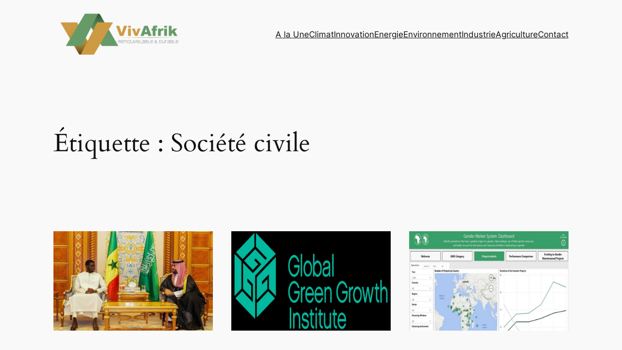

--- FILE ---
content_type: text/html; charset=UTF-8
request_url: https://www.vivafrik.com/tag/societe-civile
body_size: 31453
content:
<!DOCTYPE html><html lang="fr-FR"><head><script data-no-optimize="1">var litespeed_docref=sessionStorage.getItem("litespeed_docref");litespeed_docref&&(Object.defineProperty(document,"referrer",{get:function(){return litespeed_docref}}),sessionStorage.removeItem("litespeed_docref"));</script> <meta charset="UTF-8" /><meta name="viewport" content="width=device-width, initial-scale=1" /><meta name='robots' content='index, follow, max-image-preview:large, max-snippet:-1, max-video-preview:-1' />
 <script id="google_gtagjs-js-consent-mode-data-layer" type="litespeed/javascript">window.dataLayer=window.dataLayer||[];function gtag(){dataLayer.push(arguments)}
gtag('consent','default',{"ad_personalization":"denied","ad_storage":"denied","ad_user_data":"denied","analytics_storage":"denied","functionality_storage":"denied","security_storage":"denied","personalization_storage":"denied","region":["AT","BE","BG","CH","CY","CZ","DE","DK","EE","ES","FI","FR","GB","GR","HR","HU","IE","IS","IT","LI","LT","LU","LV","MT","NL","NO","PL","PT","RO","SE","SI","SK"],"wait_for_update":500});window._googlesitekitConsentCategoryMap={"statistics":["analytics_storage"],"marketing":["ad_storage","ad_user_data","ad_personalization"],"functional":["functionality_storage","security_storage"],"preferences":["personalization_storage"]};window._googlesitekitConsents={"ad_personalization":"denied","ad_storage":"denied","ad_user_data":"denied","analytics_storage":"denied","functionality_storage":"denied","security_storage":"denied","personalization_storage":"denied","region":["AT","BE","BG","CH","CY","CZ","DE","DK","EE","ES","FI","FR","GB","GR","HR","HU","IE","IS","IT","LI","LT","LU","LV","MT","NL","NO","PL","PT","RO","SE","SI","SK"],"wait_for_update":500}</script> <title>Société civile - VivAfrik - Actualité</title><link rel="canonical" href="https://www.vivafrik.com/tag/societe-civile" /><link rel="next" href="https://www.vivafrik.com/tag/societe-civile/page/2" /><meta property="og:locale" content="fr_FR" /><meta property="og:type" content="article" /><meta property="og:title" content="Société civile - VivAfrik - Actualité" /><meta property="og:url" content="https://www.vivafrik.com/tag/societe-civile" /><meta property="og:site_name" content="VivAfrik - Actualité" /><meta property="og:image" content="https://www.vivafrik.com/wp-content/uploads/2015/06/vivafrikBaniere300x2501.jpg" /><meta property="og:image:width" content="300" /><meta property="og:image:height" content="250" /><meta property="og:image:type" content="image/jpeg" /><meta name="twitter:card" content="summary_large_image" /><meta name="twitter:site" content="@vivafrikcom" /> <script type="application/ld+json" class="yoast-schema-graph">{"@context":"https://schema.org","@graph":[{"@type":"CollectionPage","@id":"https://www.vivafrik.com/tag/societe-civile","url":"https://www.vivafrik.com/tag/societe-civile","name":"Société civile - VivAfrik - Actualité","isPartOf":{"@id":"https://www.vivafrik.com/#website"},"primaryImageOfPage":{"@id":"https://www.vivafrik.com/tag/societe-civile#primaryimage"},"image":{"@id":"https://www.vivafrik.com/tag/societe-civile#primaryimage"},"thumbnailUrl":"https://www.vivafrik.com/wp-content/uploads/2024/11/Renegociation-du-contrat-dAcwa-Power-au-Senegal-Bassirou-Diomaye-Faye-sauve-le-projet-de-dessalement-la-societe-civile-sexpr.jpg","breadcrumb":{"@id":"https://www.vivafrik.com/tag/societe-civile#breadcrumb"},"inLanguage":"fr-FR"},{"@type":"ImageObject","inLanguage":"fr-FR","@id":"https://www.vivafrik.com/tag/societe-civile#primaryimage","url":"https://www.vivafrik.com/wp-content/uploads/2024/11/Renegociation-du-contrat-dAcwa-Power-au-Senegal-Bassirou-Diomaye-Faye-sauve-le-projet-de-dessalement-la-societe-civile-sexpr.jpg","contentUrl":"https://www.vivafrik.com/wp-content/uploads/2024/11/Renegociation-du-contrat-dAcwa-Power-au-Senegal-Bassirou-Diomaye-Faye-sauve-le-projet-de-dessalement-la-societe-civile-sexpr.jpg","width":800,"height":500},{"@type":"BreadcrumbList","@id":"https://www.vivafrik.com/tag/societe-civile#breadcrumb","itemListElement":[{"@type":"ListItem","position":1,"name":"Accueil","item":"https://www.vivafrik.com/"},{"@type":"ListItem","position":2,"name":"Société civile"}]},{"@type":"WebSite","@id":"https://www.vivafrik.com/#website","url":"https://www.vivafrik.com/","name":"VivAfrik - Actualité","description":"Renouvelable &amp; Durable","publisher":{"@id":"https://www.vivafrik.com/#organization"},"potentialAction":[{"@type":"SearchAction","target":{"@type":"EntryPoint","urlTemplate":"https://www.vivafrik.com/?s={search_term_string}"},"query-input":{"@type":"PropertyValueSpecification","valueRequired":true,"valueName":"search_term_string"}}],"inLanguage":"fr-FR"},{"@type":"Organization","@id":"https://www.vivafrik.com/#organization","name":"VivAfrik","url":"https://www.vivafrik.com/","logo":{"@type":"ImageObject","inLanguage":"fr-FR","@id":"https://www.vivafrik.com/#/schema/logo/image/","url":"https://i1.wp.com/www.vivafrik.com/wp-content/uploads/2017/07/VivAfrik271x58.png?fit=271%2C58&ssl=1","contentUrl":"https://i1.wp.com/www.vivafrik.com/wp-content/uploads/2017/07/VivAfrik271x58.png?fit=271%2C58&ssl=1","width":271,"height":58,"caption":"VivAfrik"},"image":{"@id":"https://www.vivafrik.com/#/schema/logo/image/"},"sameAs":["https://www.facebook.com/vivafrikcom","https://x.com/vivafrikcom","https://fr.linkedin.com/company/vivafrik"]}]}</script> <link rel='dns-prefetch' href='//www.googletagmanager.com' /><link rel="alternate" type="application/rss+xml" title="VivAfrik - Actualité &raquo; Flux" href="https://www.vivafrik.com/feed" /><link rel="alternate" type="application/rss+xml" title="VivAfrik - Actualité &raquo; Flux des commentaires" href="https://www.vivafrik.com/comments/feed" /><link rel="alternate" type="application/rss+xml" title="VivAfrik - Actualité &raquo; Flux de l’étiquette Société civile" href="https://www.vivafrik.com/tag/societe-civile/feed" /><style id='wp-img-auto-sizes-contain-inline-css'>img:is([sizes=auto i],[sizes^="auto," i]){contain-intrinsic-size:3000px 1500px}
/*# sourceURL=wp-img-auto-sizes-contain-inline-css */</style><link data-optimized="2" rel="stylesheet" href="https://www.vivafrik.com/wp-content/litespeed/css/b874d6c301bb569d84ddf3c3f586a66a.css?ver=a112c" /><style id='wp-block-site-logo-inline-css'>.wp-block-site-logo{box-sizing:border-box;line-height:0}.wp-block-site-logo a{display:inline-block;line-height:0}.wp-block-site-logo.is-default-size img{height:auto;width:120px}.wp-block-site-logo img{height:auto;max-width:100%}.wp-block-site-logo a,.wp-block-site-logo img{border-radius:inherit}.wp-block-site-logo.aligncenter{margin-left:auto;margin-right:auto;text-align:center}:root :where(.wp-block-site-logo.is-style-rounded){border-radius:9999px}
/*# sourceURL=https://www.vivafrik.com/wp-includes/blocks/site-logo/style.min.css */</style><style id='wp-block-group-inline-css'>.wp-block-group{box-sizing:border-box}:where(.wp-block-group.wp-block-group-is-layout-constrained){position:relative}
/*# sourceURL=https://www.vivafrik.com/wp-includes/blocks/group/style.min.css */</style><style id='wp-block-navigation-link-inline-css'>.wp-block-navigation .wp-block-navigation-item__label{overflow-wrap:break-word}.wp-block-navigation .wp-block-navigation-item__description{display:none}.link-ui-tools{outline:1px solid #f0f0f0;padding:8px}.link-ui-block-inserter{padding-top:8px}.link-ui-block-inserter__back{margin-left:8px;text-transform:uppercase}

				.is-style-arrow-link .wp-block-navigation-item__label:after {
					content: "\2197";
					padding-inline-start: 0.25rem;
					vertical-align: middle;
					text-decoration: none;
					display: inline-block;
				}
/*# sourceURL=wp-block-navigation-link-inline-css */</style><style id='wp-block-navigation-inline-css'>.wp-block-navigation{position:relative}.wp-block-navigation ul{margin-bottom:0;margin-left:0;margin-top:0;padding-left:0}.wp-block-navigation ul,.wp-block-navigation ul li{list-style:none;padding:0}.wp-block-navigation .wp-block-navigation-item{align-items:center;background-color:inherit;display:flex;position:relative}.wp-block-navigation .wp-block-navigation-item .wp-block-navigation__submenu-container:empty{display:none}.wp-block-navigation .wp-block-navigation-item__content{display:block;z-index:1}.wp-block-navigation .wp-block-navigation-item__content.wp-block-navigation-item__content{color:inherit}.wp-block-navigation.has-text-decoration-underline .wp-block-navigation-item__content,.wp-block-navigation.has-text-decoration-underline .wp-block-navigation-item__content:active,.wp-block-navigation.has-text-decoration-underline .wp-block-navigation-item__content:focus{text-decoration:underline}.wp-block-navigation.has-text-decoration-line-through .wp-block-navigation-item__content,.wp-block-navigation.has-text-decoration-line-through .wp-block-navigation-item__content:active,.wp-block-navigation.has-text-decoration-line-through .wp-block-navigation-item__content:focus{text-decoration:line-through}.wp-block-navigation :where(a),.wp-block-navigation :where(a:active),.wp-block-navigation :where(a:focus){text-decoration:none}.wp-block-navigation .wp-block-navigation__submenu-icon{align-self:center;background-color:inherit;border:none;color:currentColor;display:inline-block;font-size:inherit;height:.6em;line-height:0;margin-left:.25em;padding:0;width:.6em}.wp-block-navigation .wp-block-navigation__submenu-icon svg{display:inline-block;stroke:currentColor;height:inherit;margin-top:.075em;width:inherit}.wp-block-navigation{--navigation-layout-justification-setting:flex-start;--navigation-layout-direction:row;--navigation-layout-wrap:wrap;--navigation-layout-justify:flex-start;--navigation-layout-align:center}.wp-block-navigation.is-vertical{--navigation-layout-direction:column;--navigation-layout-justify:initial;--navigation-layout-align:flex-start}.wp-block-navigation.no-wrap{--navigation-layout-wrap:nowrap}.wp-block-navigation.items-justified-center{--navigation-layout-justification-setting:center;--navigation-layout-justify:center}.wp-block-navigation.items-justified-center.is-vertical{--navigation-layout-align:center}.wp-block-navigation.items-justified-right{--navigation-layout-justification-setting:flex-end;--navigation-layout-justify:flex-end}.wp-block-navigation.items-justified-right.is-vertical{--navigation-layout-align:flex-end}.wp-block-navigation.items-justified-space-between{--navigation-layout-justification-setting:space-between;--navigation-layout-justify:space-between}.wp-block-navigation .has-child .wp-block-navigation__submenu-container{align-items:normal;background-color:inherit;color:inherit;display:flex;flex-direction:column;opacity:0;position:absolute;z-index:2}@media not (prefers-reduced-motion){.wp-block-navigation .has-child .wp-block-navigation__submenu-container{transition:opacity .1s linear}}.wp-block-navigation .has-child .wp-block-navigation__submenu-container{height:0;overflow:hidden;visibility:hidden;width:0}.wp-block-navigation .has-child .wp-block-navigation__submenu-container>.wp-block-navigation-item>.wp-block-navigation-item__content{display:flex;flex-grow:1;padding:.5em 1em}.wp-block-navigation .has-child .wp-block-navigation__submenu-container>.wp-block-navigation-item>.wp-block-navigation-item__content .wp-block-navigation__submenu-icon{margin-left:auto;margin-right:0}.wp-block-navigation .has-child .wp-block-navigation__submenu-container .wp-block-navigation-item__content{margin:0}.wp-block-navigation .has-child .wp-block-navigation__submenu-container{left:-1px;top:100%}@media (min-width:782px){.wp-block-navigation .has-child .wp-block-navigation__submenu-container .wp-block-navigation__submenu-container{left:100%;top:-1px}.wp-block-navigation .has-child .wp-block-navigation__submenu-container .wp-block-navigation__submenu-container:before{background:#0000;content:"";display:block;height:100%;position:absolute;right:100%;width:.5em}.wp-block-navigation .has-child .wp-block-navigation__submenu-container .wp-block-navigation__submenu-icon{margin-right:.25em}.wp-block-navigation .has-child .wp-block-navigation__submenu-container .wp-block-navigation__submenu-icon svg{transform:rotate(-90deg)}}.wp-block-navigation .has-child .wp-block-navigation-submenu__toggle[aria-expanded=true]~.wp-block-navigation__submenu-container,.wp-block-navigation .has-child:not(.open-on-click):hover>.wp-block-navigation__submenu-container,.wp-block-navigation .has-child:not(.open-on-click):not(.open-on-hover-click):focus-within>.wp-block-navigation__submenu-container{height:auto;min-width:200px;opacity:1;overflow:visible;visibility:visible;width:auto}.wp-block-navigation.has-background .has-child .wp-block-navigation__submenu-container{left:0;top:100%}@media (min-width:782px){.wp-block-navigation.has-background .has-child .wp-block-navigation__submenu-container .wp-block-navigation__submenu-container{left:100%;top:0}}.wp-block-navigation-submenu{display:flex;position:relative}.wp-block-navigation-submenu .wp-block-navigation__submenu-icon svg{stroke:currentColor}button.wp-block-navigation-item__content{background-color:initial;border:none;color:currentColor;font-family:inherit;font-size:inherit;font-style:inherit;font-weight:inherit;letter-spacing:inherit;line-height:inherit;text-align:left;text-transform:inherit}.wp-block-navigation-submenu__toggle{cursor:pointer}.wp-block-navigation-submenu__toggle[aria-expanded=true]+.wp-block-navigation__submenu-icon>svg,.wp-block-navigation-submenu__toggle[aria-expanded=true]>svg{transform:rotate(180deg)}.wp-block-navigation-item.open-on-click .wp-block-navigation-submenu__toggle{padding-left:0;padding-right:.85em}.wp-block-navigation-item.open-on-click .wp-block-navigation-submenu__toggle+.wp-block-navigation__submenu-icon{margin-left:-.6em;pointer-events:none}.wp-block-navigation-item.open-on-click button.wp-block-navigation-item__content:not(.wp-block-navigation-submenu__toggle){padding:0}.wp-block-navigation .wp-block-page-list,.wp-block-navigation__container,.wp-block-navigation__responsive-close,.wp-block-navigation__responsive-container,.wp-block-navigation__responsive-container-content,.wp-block-navigation__responsive-dialog{gap:inherit}:where(.wp-block-navigation.has-background .wp-block-navigation-item a:not(.wp-element-button)),:where(.wp-block-navigation.has-background .wp-block-navigation-submenu a:not(.wp-element-button)){padding:.5em 1em}:where(.wp-block-navigation .wp-block-navigation__submenu-container .wp-block-navigation-item a:not(.wp-element-button)),:where(.wp-block-navigation .wp-block-navigation__submenu-container .wp-block-navigation-submenu a:not(.wp-element-button)),:where(.wp-block-navigation .wp-block-navigation__submenu-container .wp-block-navigation-submenu button.wp-block-navigation-item__content),:where(.wp-block-navigation .wp-block-navigation__submenu-container .wp-block-pages-list__item button.wp-block-navigation-item__content){padding:.5em 1em}.wp-block-navigation.items-justified-right .wp-block-navigation__container .has-child .wp-block-navigation__submenu-container,.wp-block-navigation.items-justified-right .wp-block-page-list>.has-child .wp-block-navigation__submenu-container,.wp-block-navigation.items-justified-space-between .wp-block-page-list>.has-child:last-child .wp-block-navigation__submenu-container,.wp-block-navigation.items-justified-space-between>.wp-block-navigation__container>.has-child:last-child .wp-block-navigation__submenu-container{left:auto;right:0}.wp-block-navigation.items-justified-right .wp-block-navigation__container .has-child .wp-block-navigation__submenu-container .wp-block-navigation__submenu-container,.wp-block-navigation.items-justified-right .wp-block-page-list>.has-child .wp-block-navigation__submenu-container .wp-block-navigation__submenu-container,.wp-block-navigation.items-justified-space-between .wp-block-page-list>.has-child:last-child .wp-block-navigation__submenu-container .wp-block-navigation__submenu-container,.wp-block-navigation.items-justified-space-between>.wp-block-navigation__container>.has-child:last-child .wp-block-navigation__submenu-container .wp-block-navigation__submenu-container{left:-1px;right:-1px}@media (min-width:782px){.wp-block-navigation.items-justified-right .wp-block-navigation__container .has-child .wp-block-navigation__submenu-container .wp-block-navigation__submenu-container,.wp-block-navigation.items-justified-right .wp-block-page-list>.has-child .wp-block-navigation__submenu-container .wp-block-navigation__submenu-container,.wp-block-navigation.items-justified-space-between .wp-block-page-list>.has-child:last-child .wp-block-navigation__submenu-container .wp-block-navigation__submenu-container,.wp-block-navigation.items-justified-space-between>.wp-block-navigation__container>.has-child:last-child .wp-block-navigation__submenu-container .wp-block-navigation__submenu-container{left:auto;right:100%}}.wp-block-navigation:not(.has-background) .wp-block-navigation__submenu-container{background-color:#fff;border:1px solid #00000026}.wp-block-navigation.has-background .wp-block-navigation__submenu-container{background-color:inherit}.wp-block-navigation:not(.has-text-color) .wp-block-navigation__submenu-container{color:#000}.wp-block-navigation__container{align-items:var(--navigation-layout-align,initial);display:flex;flex-direction:var(--navigation-layout-direction,initial);flex-wrap:var(--navigation-layout-wrap,wrap);justify-content:var(--navigation-layout-justify,initial);list-style:none;margin:0;padding-left:0}.wp-block-navigation__container .is-responsive{display:none}.wp-block-navigation__container:only-child,.wp-block-page-list:only-child{flex-grow:1}@keyframes overlay-menu__fade-in-animation{0%{opacity:0;transform:translateY(.5em)}to{opacity:1;transform:translateY(0)}}.wp-block-navigation__responsive-container{bottom:0;display:none;left:0;position:fixed;right:0;top:0}.wp-block-navigation__responsive-container :where(.wp-block-navigation-item a){color:inherit}.wp-block-navigation__responsive-container .wp-block-navigation__responsive-container-content{align-items:var(--navigation-layout-align,initial);display:flex;flex-direction:var(--navigation-layout-direction,initial);flex-wrap:var(--navigation-layout-wrap,wrap);justify-content:var(--navigation-layout-justify,initial)}.wp-block-navigation__responsive-container:not(.is-menu-open.is-menu-open){background-color:inherit!important;color:inherit!important}.wp-block-navigation__responsive-container.is-menu-open{background-color:inherit;display:flex;flex-direction:column}@media not (prefers-reduced-motion){.wp-block-navigation__responsive-container.is-menu-open{animation:overlay-menu__fade-in-animation .1s ease-out;animation-fill-mode:forwards}}.wp-block-navigation__responsive-container.is-menu-open{overflow:auto;padding:clamp(1rem,var(--wp--style--root--padding-top),20rem) clamp(1rem,var(--wp--style--root--padding-right),20rem) clamp(1rem,var(--wp--style--root--padding-bottom),20rem) clamp(1rem,var(--wp--style--root--padding-left),20rem);z-index:100000}.wp-block-navigation__responsive-container.is-menu-open .wp-block-navigation__responsive-container-content{align-items:var(--navigation-layout-justification-setting,inherit);display:flex;flex-direction:column;flex-wrap:nowrap;overflow:visible;padding-top:calc(2rem + 24px)}.wp-block-navigation__responsive-container.is-menu-open .wp-block-navigation__responsive-container-content,.wp-block-navigation__responsive-container.is-menu-open .wp-block-navigation__responsive-container-content .wp-block-navigation__container,.wp-block-navigation__responsive-container.is-menu-open .wp-block-navigation__responsive-container-content .wp-block-page-list{justify-content:flex-start}.wp-block-navigation__responsive-container.is-menu-open .wp-block-navigation__responsive-container-content .wp-block-navigation__submenu-icon{display:none}.wp-block-navigation__responsive-container.is-menu-open .wp-block-navigation__responsive-container-content .has-child .wp-block-navigation__submenu-container{border:none;height:auto;min-width:200px;opacity:1;overflow:initial;padding-left:2rem;padding-right:2rem;position:static;visibility:visible;width:auto}.wp-block-navigation__responsive-container.is-menu-open .wp-block-navigation__responsive-container-content .wp-block-navigation__container,.wp-block-navigation__responsive-container.is-menu-open .wp-block-navigation__responsive-container-content .wp-block-navigation__submenu-container{gap:inherit}.wp-block-navigation__responsive-container.is-menu-open .wp-block-navigation__responsive-container-content .wp-block-navigation__submenu-container{padding-top:var(--wp--style--block-gap,2em)}.wp-block-navigation__responsive-container.is-menu-open .wp-block-navigation__responsive-container-content .wp-block-navigation-item__content{padding:0}.wp-block-navigation__responsive-container.is-menu-open .wp-block-navigation__responsive-container-content .wp-block-navigation-item,.wp-block-navigation__responsive-container.is-menu-open .wp-block-navigation__responsive-container-content .wp-block-navigation__container,.wp-block-navigation__responsive-container.is-menu-open .wp-block-navigation__responsive-container-content .wp-block-page-list{align-items:var(--navigation-layout-justification-setting,initial);display:flex;flex-direction:column}.wp-block-navigation__responsive-container.is-menu-open .wp-block-navigation-item,.wp-block-navigation__responsive-container.is-menu-open .wp-block-navigation-item .wp-block-navigation__submenu-container,.wp-block-navigation__responsive-container.is-menu-open .wp-block-navigation__container,.wp-block-navigation__responsive-container.is-menu-open .wp-block-page-list{background:#0000!important;color:inherit!important}.wp-block-navigation__responsive-container.is-menu-open .wp-block-navigation__submenu-container.wp-block-navigation__submenu-container.wp-block-navigation__submenu-container.wp-block-navigation__submenu-container{left:auto;right:auto}@media (min-width:600px){.wp-block-navigation__responsive-container:not(.hidden-by-default):not(.is-menu-open){background-color:inherit;display:block;position:relative;width:100%;z-index:auto}.wp-block-navigation__responsive-container:not(.hidden-by-default):not(.is-menu-open) .wp-block-navigation__responsive-container-close{display:none}.wp-block-navigation__responsive-container.is-menu-open .wp-block-navigation__submenu-container.wp-block-navigation__submenu-container.wp-block-navigation__submenu-container.wp-block-navigation__submenu-container{left:0}}.wp-block-navigation:not(.has-background) .wp-block-navigation__responsive-container.is-menu-open{background-color:#fff}.wp-block-navigation:not(.has-text-color) .wp-block-navigation__responsive-container.is-menu-open{color:#000}.wp-block-navigation__toggle_button_label{font-size:1rem;font-weight:700}.wp-block-navigation__responsive-container-close,.wp-block-navigation__responsive-container-open{background:#0000;border:none;color:currentColor;cursor:pointer;margin:0;padding:0;text-transform:inherit;vertical-align:middle}.wp-block-navigation__responsive-container-close svg,.wp-block-navigation__responsive-container-open svg{fill:currentColor;display:block;height:24px;pointer-events:none;width:24px}.wp-block-navigation__responsive-container-open{display:flex}.wp-block-navigation__responsive-container-open.wp-block-navigation__responsive-container-open.wp-block-navigation__responsive-container-open{font-family:inherit;font-size:inherit;font-weight:inherit}@media (min-width:600px){.wp-block-navigation__responsive-container-open:not(.always-shown){display:none}}.wp-block-navigation__responsive-container-close{position:absolute;right:0;top:0;z-index:2}.wp-block-navigation__responsive-container-close.wp-block-navigation__responsive-container-close.wp-block-navigation__responsive-container-close{font-family:inherit;font-size:inherit;font-weight:inherit}.wp-block-navigation__responsive-close{width:100%}.has-modal-open .wp-block-navigation__responsive-close{margin-left:auto;margin-right:auto;max-width:var(--wp--style--global--wide-size,100%)}.wp-block-navigation__responsive-close:focus{outline:none}.is-menu-open .wp-block-navigation__responsive-close,.is-menu-open .wp-block-navigation__responsive-container-content,.is-menu-open .wp-block-navigation__responsive-dialog{box-sizing:border-box}.wp-block-navigation__responsive-dialog{position:relative}.has-modal-open .admin-bar .is-menu-open .wp-block-navigation__responsive-dialog{margin-top:46px}@media (min-width:782px){.has-modal-open .admin-bar .is-menu-open .wp-block-navigation__responsive-dialog{margin-top:32px}}html.has-modal-open{overflow:hidden}
/*# sourceURL=https://www.vivafrik.com/wp-includes/blocks/navigation/style.min.css */</style><style id='wp-block-query-title-inline-css'>.wp-block-query-title{box-sizing:border-box}
/*# sourceURL=https://www.vivafrik.com/wp-includes/blocks/query-title/style.min.css */</style><style id='wp-block-post-featured-image-inline-css'>.wp-block-post-featured-image{margin-left:0;margin-right:0}.wp-block-post-featured-image a{display:block;height:100%}.wp-block-post-featured-image :where(img){box-sizing:border-box;height:auto;max-width:100%;vertical-align:bottom;width:100%}.wp-block-post-featured-image.alignfull img,.wp-block-post-featured-image.alignwide img{width:100%}.wp-block-post-featured-image .wp-block-post-featured-image__overlay.has-background-dim{background-color:#000;inset:0;position:absolute}.wp-block-post-featured-image{position:relative}.wp-block-post-featured-image .wp-block-post-featured-image__overlay.has-background-gradient{background-color:initial}.wp-block-post-featured-image .wp-block-post-featured-image__overlay.has-background-dim-0{opacity:0}.wp-block-post-featured-image .wp-block-post-featured-image__overlay.has-background-dim-10{opacity:.1}.wp-block-post-featured-image .wp-block-post-featured-image__overlay.has-background-dim-20{opacity:.2}.wp-block-post-featured-image .wp-block-post-featured-image__overlay.has-background-dim-30{opacity:.3}.wp-block-post-featured-image .wp-block-post-featured-image__overlay.has-background-dim-40{opacity:.4}.wp-block-post-featured-image .wp-block-post-featured-image__overlay.has-background-dim-50{opacity:.5}.wp-block-post-featured-image .wp-block-post-featured-image__overlay.has-background-dim-60{opacity:.6}.wp-block-post-featured-image .wp-block-post-featured-image__overlay.has-background-dim-70{opacity:.7}.wp-block-post-featured-image .wp-block-post-featured-image__overlay.has-background-dim-80{opacity:.8}.wp-block-post-featured-image .wp-block-post-featured-image__overlay.has-background-dim-90{opacity:.9}.wp-block-post-featured-image .wp-block-post-featured-image__overlay.has-background-dim-100{opacity:1}.wp-block-post-featured-image:where(.alignleft,.alignright){width:100%}
/*# sourceURL=https://www.vivafrik.com/wp-includes/blocks/post-featured-image/style.min.css */</style><style id='wp-block-post-title-inline-css'>.wp-block-post-title{box-sizing:border-box;word-break:break-word}.wp-block-post-title :where(a){display:inline-block;font-family:inherit;font-size:inherit;font-style:inherit;font-weight:inherit;letter-spacing:inherit;line-height:inherit;text-decoration:inherit}
/*# sourceURL=https://www.vivafrik.com/wp-includes/blocks/post-title/style.min.css */</style><style id='wp-block-post-date-inline-css'>.wp-block-post-date{box-sizing:border-box}
/*# sourceURL=https://www.vivafrik.com/wp-includes/blocks/post-date/style.min.css */</style><style id='wp-block-paragraph-inline-css'>.is-small-text{font-size:.875em}.is-regular-text{font-size:1em}.is-large-text{font-size:2.25em}.is-larger-text{font-size:3em}.has-drop-cap:not(:focus):first-letter{float:left;font-size:8.4em;font-style:normal;font-weight:100;line-height:.68;margin:.05em .1em 0 0;text-transform:uppercase}body.rtl .has-drop-cap:not(:focus):first-letter{float:none;margin-left:.1em}p.has-drop-cap.has-background{overflow:hidden}:root :where(p.has-background){padding:1.25em 2.375em}:where(p.has-text-color:not(.has-link-color)) a{color:inherit}p.has-text-align-left[style*="writing-mode:vertical-lr"],p.has-text-align-right[style*="writing-mode:vertical-rl"]{rotate:180deg}
/*# sourceURL=https://www.vivafrik.com/wp-includes/blocks/paragraph/style.min.css */</style><style id='wp-block-post-author-name-inline-css'>.wp-block-post-author-name{box-sizing:border-box}
/*# sourceURL=https://www.vivafrik.com/wp-includes/blocks/post-author-name/style.min.css */</style><style id='wp-block-post-terms-inline-css'>.wp-block-post-terms{box-sizing:border-box}.wp-block-post-terms .wp-block-post-terms__separator{white-space:pre-wrap}

				.is-style-pill a,
				.is-style-pill span:not([class], [data-rich-text-placeholder]) {
					display: inline-block;
					background-color: var(--wp--preset--color--base-2);
					padding: 0.375rem 0.875rem;
					border-radius: var(--wp--preset--spacing--20);
				}

				.is-style-pill a:hover {
					background-color: var(--wp--preset--color--contrast-3);
				}
/*# sourceURL=wp-block-post-terms-inline-css */</style><style id='wp-block-post-excerpt-inline-css'>:where(.wp-block-post-excerpt){box-sizing:border-box;margin-bottom:var(--wp--style--block-gap);margin-top:var(--wp--style--block-gap)}.wp-block-post-excerpt__excerpt{margin-bottom:0;margin-top:0}.wp-block-post-excerpt__more-text{margin-bottom:0;margin-top:var(--wp--style--block-gap)}.wp-block-post-excerpt__more-link{display:inline-block}
/*# sourceURL=https://www.vivafrik.com/wp-includes/blocks/post-excerpt/style.min.css */</style><style id='wp-block-spacer-inline-css'>.wp-block-spacer{clear:both}
/*# sourceURL=https://www.vivafrik.com/wp-includes/blocks/spacer/style.min.css */</style><style id='wp-block-post-template-inline-css'>.wp-block-post-template{box-sizing:border-box;list-style:none;margin-bottom:0;margin-top:0;max-width:100%;padding:0}.wp-block-post-template.is-flex-container{display:flex;flex-direction:row;flex-wrap:wrap;gap:1.25em}.wp-block-post-template.is-flex-container>li{margin:0;width:100%}@media (min-width:600px){.wp-block-post-template.is-flex-container.is-flex-container.columns-2>li{width:calc(50% - .625em)}.wp-block-post-template.is-flex-container.is-flex-container.columns-3>li{width:calc(33.33333% - .83333em)}.wp-block-post-template.is-flex-container.is-flex-container.columns-4>li{width:calc(25% - .9375em)}.wp-block-post-template.is-flex-container.is-flex-container.columns-5>li{width:calc(20% - 1em)}.wp-block-post-template.is-flex-container.is-flex-container.columns-6>li{width:calc(16.66667% - 1.04167em)}}@media (max-width:600px){.wp-block-post-template-is-layout-grid.wp-block-post-template-is-layout-grid.wp-block-post-template-is-layout-grid.wp-block-post-template-is-layout-grid{grid-template-columns:1fr}}.wp-block-post-template-is-layout-constrained>li>.alignright,.wp-block-post-template-is-layout-flow>li>.alignright{float:right;margin-inline-end:0;margin-inline-start:2em}.wp-block-post-template-is-layout-constrained>li>.alignleft,.wp-block-post-template-is-layout-flow>li>.alignleft{float:left;margin-inline-end:2em;margin-inline-start:0}.wp-block-post-template-is-layout-constrained>li>.aligncenter,.wp-block-post-template-is-layout-flow>li>.aligncenter{margin-inline-end:auto;margin-inline-start:auto}
/*# sourceURL=https://www.vivafrik.com/wp-includes/blocks/post-template/style.min.css */</style><style id='wp-block-query-pagination-inline-css'>.wp-block-query-pagination.is-content-justification-space-between>.wp-block-query-pagination-next:last-of-type{margin-inline-start:auto}.wp-block-query-pagination.is-content-justification-space-between>.wp-block-query-pagination-previous:first-child{margin-inline-end:auto}.wp-block-query-pagination .wp-block-query-pagination-previous-arrow{display:inline-block;margin-right:1ch}.wp-block-query-pagination .wp-block-query-pagination-previous-arrow:not(.is-arrow-chevron){transform:scaleX(1)}.wp-block-query-pagination .wp-block-query-pagination-next-arrow{display:inline-block;margin-left:1ch}.wp-block-query-pagination .wp-block-query-pagination-next-arrow:not(.is-arrow-chevron){transform:scaleX(1)}.wp-block-query-pagination.aligncenter{justify-content:center}
/*# sourceURL=https://www.vivafrik.com/wp-includes/blocks/query-pagination/style.min.css */</style><style id='wp-block-site-title-inline-css'>.wp-block-site-title{box-sizing:border-box}.wp-block-site-title :where(a){color:inherit;font-family:inherit;font-size:inherit;font-style:inherit;font-weight:inherit;letter-spacing:inherit;line-height:inherit;text-decoration:inherit}
/*# sourceURL=https://www.vivafrik.com/wp-includes/blocks/site-title/style.min.css */</style><style id='wp-block-site-tagline-inline-css'>.wp-block-site-tagline{box-sizing:border-box}
/*# sourceURL=https://www.vivafrik.com/wp-includes/blocks/site-tagline/style.min.css */</style><style id='wp-block-columns-inline-css'>.wp-block-columns{box-sizing:border-box;display:flex;flex-wrap:wrap!important}@media (min-width:782px){.wp-block-columns{flex-wrap:nowrap!important}}.wp-block-columns{align-items:normal!important}.wp-block-columns.are-vertically-aligned-top{align-items:flex-start}.wp-block-columns.are-vertically-aligned-center{align-items:center}.wp-block-columns.are-vertically-aligned-bottom{align-items:flex-end}@media (max-width:781px){.wp-block-columns:not(.is-not-stacked-on-mobile)>.wp-block-column{flex-basis:100%!important}}@media (min-width:782px){.wp-block-columns:not(.is-not-stacked-on-mobile)>.wp-block-column{flex-basis:0;flex-grow:1}.wp-block-columns:not(.is-not-stacked-on-mobile)>.wp-block-column[style*=flex-basis]{flex-grow:0}}.wp-block-columns.is-not-stacked-on-mobile{flex-wrap:nowrap!important}.wp-block-columns.is-not-stacked-on-mobile>.wp-block-column{flex-basis:0;flex-grow:1}.wp-block-columns.is-not-stacked-on-mobile>.wp-block-column[style*=flex-basis]{flex-grow:0}:where(.wp-block-columns){margin-bottom:1.75em}:where(.wp-block-columns.has-background){padding:1.25em 2.375em}.wp-block-column{flex-grow:1;min-width:0;overflow-wrap:break-word;word-break:break-word}.wp-block-column.is-vertically-aligned-top{align-self:flex-start}.wp-block-column.is-vertically-aligned-center{align-self:center}.wp-block-column.is-vertically-aligned-bottom{align-self:flex-end}.wp-block-column.is-vertically-aligned-stretch{align-self:stretch}.wp-block-column.is-vertically-aligned-bottom,.wp-block-column.is-vertically-aligned-center,.wp-block-column.is-vertically-aligned-top{width:100%}
/*# sourceURL=https://www.vivafrik.com/wp-includes/blocks/columns/style.min.css */</style><style id='wp-block-library-inline-css'>:root{--wp-block-synced-color:#7a00df;--wp-block-synced-color--rgb:122,0,223;--wp-bound-block-color:var(--wp-block-synced-color);--wp-editor-canvas-background:#ddd;--wp-admin-theme-color:#007cba;--wp-admin-theme-color--rgb:0,124,186;--wp-admin-theme-color-darker-10:#006ba1;--wp-admin-theme-color-darker-10--rgb:0,107,160.5;--wp-admin-theme-color-darker-20:#005a87;--wp-admin-theme-color-darker-20--rgb:0,90,135;--wp-admin-border-width-focus:2px}@media (min-resolution:192dpi){:root{--wp-admin-border-width-focus:1.5px}}.wp-element-button{cursor:pointer}:root .has-very-light-gray-background-color{background-color:#eee}:root .has-very-dark-gray-background-color{background-color:#313131}:root .has-very-light-gray-color{color:#eee}:root .has-very-dark-gray-color{color:#313131}:root .has-vivid-green-cyan-to-vivid-cyan-blue-gradient-background{background:linear-gradient(135deg,#00d084,#0693e3)}:root .has-purple-crush-gradient-background{background:linear-gradient(135deg,#34e2e4,#4721fb 50%,#ab1dfe)}:root .has-hazy-dawn-gradient-background{background:linear-gradient(135deg,#faaca8,#dad0ec)}:root .has-subdued-olive-gradient-background{background:linear-gradient(135deg,#fafae1,#67a671)}:root .has-atomic-cream-gradient-background{background:linear-gradient(135deg,#fdd79a,#004a59)}:root .has-nightshade-gradient-background{background:linear-gradient(135deg,#330968,#31cdcf)}:root .has-midnight-gradient-background{background:linear-gradient(135deg,#020381,#2874fc)}:root{--wp--preset--font-size--normal:16px;--wp--preset--font-size--huge:42px}.has-regular-font-size{font-size:1em}.has-larger-font-size{font-size:2.625em}.has-normal-font-size{font-size:var(--wp--preset--font-size--normal)}.has-huge-font-size{font-size:var(--wp--preset--font-size--huge)}.has-text-align-center{text-align:center}.has-text-align-left{text-align:left}.has-text-align-right{text-align:right}.has-fit-text{white-space:nowrap!important}#end-resizable-editor-section{display:none}.aligncenter{clear:both}.items-justified-left{justify-content:flex-start}.items-justified-center{justify-content:center}.items-justified-right{justify-content:flex-end}.items-justified-space-between{justify-content:space-between}.screen-reader-text{border:0;clip-path:inset(50%);height:1px;margin:-1px;overflow:hidden;padding:0;position:absolute;width:1px;word-wrap:normal!important}.screen-reader-text:focus{background-color:#ddd;clip-path:none;color:#444;display:block;font-size:1em;height:auto;left:5px;line-height:normal;padding:15px 23px 14px;text-decoration:none;top:5px;width:auto;z-index:100000}html :where(.has-border-color){border-style:solid}html :where([style*=border-top-color]){border-top-style:solid}html :where([style*=border-right-color]){border-right-style:solid}html :where([style*=border-bottom-color]){border-bottom-style:solid}html :where([style*=border-left-color]){border-left-style:solid}html :where([style*=border-width]){border-style:solid}html :where([style*=border-top-width]){border-top-style:solid}html :where([style*=border-right-width]){border-right-style:solid}html :where([style*=border-bottom-width]){border-bottom-style:solid}html :where([style*=border-left-width]){border-left-style:solid}html :where(img[class*=wp-image-]){height:auto;max-width:100%}:where(figure){margin:0 0 1em}html :where(.is-position-sticky){--wp-admin--admin-bar--position-offset:var(--wp-admin--admin-bar--height,0px)}@media screen and (max-width:600px){html :where(.is-position-sticky){--wp-admin--admin-bar--position-offset:0px}}
/*# sourceURL=/wp-includes/css/dist/block-library/common.min.css */</style><style id='global-styles-inline-css'>:root{--wp--preset--aspect-ratio--square: 1;--wp--preset--aspect-ratio--4-3: 4/3;--wp--preset--aspect-ratio--3-4: 3/4;--wp--preset--aspect-ratio--3-2: 3/2;--wp--preset--aspect-ratio--2-3: 2/3;--wp--preset--aspect-ratio--16-9: 16/9;--wp--preset--aspect-ratio--9-16: 9/16;--wp--preset--color--black: #000000;--wp--preset--color--cyan-bluish-gray: #abb8c3;--wp--preset--color--white: #ffffff;--wp--preset--color--pale-pink: #f78da7;--wp--preset--color--vivid-red: #cf2e2e;--wp--preset--color--luminous-vivid-orange: #ff6900;--wp--preset--color--luminous-vivid-amber: #fcb900;--wp--preset--color--light-green-cyan: #7bdcb5;--wp--preset--color--vivid-green-cyan: #00d084;--wp--preset--color--pale-cyan-blue: #8ed1fc;--wp--preset--color--vivid-cyan-blue: #0693e3;--wp--preset--color--vivid-purple: #9b51e0;--wp--preset--color--base: #f9f9f9;--wp--preset--color--base-2: #ffffff;--wp--preset--color--contrast: #111111;--wp--preset--color--contrast-2: #636363;--wp--preset--color--contrast-3: #A4A4A4;--wp--preset--color--accent: #cfcabe;--wp--preset--color--accent-2: #c2a990;--wp--preset--color--accent-3: #d8613c;--wp--preset--color--accent-4: #b1c5a4;--wp--preset--color--accent-5: #b5bdbc;--wp--preset--gradient--vivid-cyan-blue-to-vivid-purple: linear-gradient(135deg,rgb(6,147,227) 0%,rgb(155,81,224) 100%);--wp--preset--gradient--light-green-cyan-to-vivid-green-cyan: linear-gradient(135deg,rgb(122,220,180) 0%,rgb(0,208,130) 100%);--wp--preset--gradient--luminous-vivid-amber-to-luminous-vivid-orange: linear-gradient(135deg,rgb(252,185,0) 0%,rgb(255,105,0) 100%);--wp--preset--gradient--luminous-vivid-orange-to-vivid-red: linear-gradient(135deg,rgb(255,105,0) 0%,rgb(207,46,46) 100%);--wp--preset--gradient--very-light-gray-to-cyan-bluish-gray: linear-gradient(135deg,rgb(238,238,238) 0%,rgb(169,184,195) 100%);--wp--preset--gradient--cool-to-warm-spectrum: linear-gradient(135deg,rgb(74,234,220) 0%,rgb(151,120,209) 20%,rgb(207,42,186) 40%,rgb(238,44,130) 60%,rgb(251,105,98) 80%,rgb(254,248,76) 100%);--wp--preset--gradient--blush-light-purple: linear-gradient(135deg,rgb(255,206,236) 0%,rgb(152,150,240) 100%);--wp--preset--gradient--blush-bordeaux: linear-gradient(135deg,rgb(254,205,165) 0%,rgb(254,45,45) 50%,rgb(107,0,62) 100%);--wp--preset--gradient--luminous-dusk: linear-gradient(135deg,rgb(255,203,112) 0%,rgb(199,81,192) 50%,rgb(65,88,208) 100%);--wp--preset--gradient--pale-ocean: linear-gradient(135deg,rgb(255,245,203) 0%,rgb(182,227,212) 50%,rgb(51,167,181) 100%);--wp--preset--gradient--electric-grass: linear-gradient(135deg,rgb(202,248,128) 0%,rgb(113,206,126) 100%);--wp--preset--gradient--midnight: linear-gradient(135deg,rgb(2,3,129) 0%,rgb(40,116,252) 100%);--wp--preset--gradient--gradient-1: linear-gradient(to bottom, #cfcabe 0%, #F9F9F9 100%);--wp--preset--gradient--gradient-2: linear-gradient(to bottom, #C2A990 0%, #F9F9F9 100%);--wp--preset--gradient--gradient-3: linear-gradient(to bottom, #D8613C 0%, #F9F9F9 100%);--wp--preset--gradient--gradient-4: linear-gradient(to bottom, #B1C5A4 0%, #F9F9F9 100%);--wp--preset--gradient--gradient-5: linear-gradient(to bottom, #B5BDBC 0%, #F9F9F9 100%);--wp--preset--gradient--gradient-6: linear-gradient(to bottom, #A4A4A4 0%, #F9F9F9 100%);--wp--preset--gradient--gradient-7: linear-gradient(to bottom, #cfcabe 50%, #F9F9F9 50%);--wp--preset--gradient--gradient-8: linear-gradient(to bottom, #C2A990 50%, #F9F9F9 50%);--wp--preset--gradient--gradient-9: linear-gradient(to bottom, #D8613C 50%, #F9F9F9 50%);--wp--preset--gradient--gradient-10: linear-gradient(to bottom, #B1C5A4 50%, #F9F9F9 50%);--wp--preset--gradient--gradient-11: linear-gradient(to bottom, #B5BDBC 50%, #F9F9F9 50%);--wp--preset--gradient--gradient-12: linear-gradient(to bottom, #A4A4A4 50%, #F9F9F9 50%);--wp--preset--font-size--small: 0.9rem;--wp--preset--font-size--medium: 1.05rem;--wp--preset--font-size--large: clamp(1.39rem, 1.39rem + ((1vw - 0.2rem) * 0.767), 1.85rem);--wp--preset--font-size--x-large: clamp(1.85rem, 1.85rem + ((1vw - 0.2rem) * 1.083), 2.5rem);--wp--preset--font-size--xx-large: clamp(2.5rem, 2.5rem + ((1vw - 0.2rem) * 1.283), 3.27rem);--wp--preset--font-family--body: "Inter", sans-serif;--wp--preset--font-family--heading: Cardo;--wp--preset--font-family--system-sans-serif: -apple-system, BlinkMacSystemFont, avenir next, avenir, segoe ui, helvetica neue, helvetica, Cantarell, Ubuntu, roboto, noto, arial, sans-serif;--wp--preset--font-family--system-serif: Iowan Old Style, Apple Garamond, Baskerville, Times New Roman, Droid Serif, Times, Source Serif Pro, serif, Apple Color Emoji, Segoe UI Emoji, Segoe UI Symbol;--wp--preset--spacing--20: min(1.5rem, 2vw);--wp--preset--spacing--30: min(2.5rem, 3vw);--wp--preset--spacing--40: min(4rem, 5vw);--wp--preset--spacing--50: min(6.5rem, 8vw);--wp--preset--spacing--60: min(10.5rem, 13vw);--wp--preset--spacing--70: 3.38rem;--wp--preset--spacing--80: 5.06rem;--wp--preset--spacing--10: 1rem;--wp--preset--shadow--natural: 6px 6px 9px rgba(0, 0, 0, 0.2);--wp--preset--shadow--deep: 12px 12px 50px rgba(0, 0, 0, 0.4);--wp--preset--shadow--sharp: 6px 6px 0px rgba(0, 0, 0, 0.2);--wp--preset--shadow--outlined: 6px 6px 0px -3px rgb(255, 255, 255), 6px 6px rgb(0, 0, 0);--wp--preset--shadow--crisp: 6px 6px 0px rgb(0, 0, 0);}:root { --wp--style--global--content-size: 620px;--wp--style--global--wide-size: 1280px; }:where(body) { margin: 0; }.wp-site-blocks { padding-top: var(--wp--style--root--padding-top); padding-bottom: var(--wp--style--root--padding-bottom); }.has-global-padding { padding-right: var(--wp--style--root--padding-right); padding-left: var(--wp--style--root--padding-left); }.has-global-padding > .alignfull { margin-right: calc(var(--wp--style--root--padding-right) * -1); margin-left: calc(var(--wp--style--root--padding-left) * -1); }.has-global-padding :where(:not(.alignfull.is-layout-flow) > .has-global-padding:not(.wp-block-block, .alignfull)) { padding-right: 0; padding-left: 0; }.has-global-padding :where(:not(.alignfull.is-layout-flow) > .has-global-padding:not(.wp-block-block, .alignfull)) > .alignfull { margin-left: 0; margin-right: 0; }.wp-site-blocks > .alignleft { float: left; margin-right: 2em; }.wp-site-blocks > .alignright { float: right; margin-left: 2em; }.wp-site-blocks > .aligncenter { justify-content: center; margin-left: auto; margin-right: auto; }:where(.wp-site-blocks) > * { margin-block-start: 1.2rem; margin-block-end: 0; }:where(.wp-site-blocks) > :first-child { margin-block-start: 0; }:where(.wp-site-blocks) > :last-child { margin-block-end: 0; }:root { --wp--style--block-gap: 1.2rem; }:root :where(.is-layout-flow) > :first-child{margin-block-start: 0;}:root :where(.is-layout-flow) > :last-child{margin-block-end: 0;}:root :where(.is-layout-flow) > *{margin-block-start: 1.2rem;margin-block-end: 0;}:root :where(.is-layout-constrained) > :first-child{margin-block-start: 0;}:root :where(.is-layout-constrained) > :last-child{margin-block-end: 0;}:root :where(.is-layout-constrained) > *{margin-block-start: 1.2rem;margin-block-end: 0;}:root :where(.is-layout-flex){gap: 1.2rem;}:root :where(.is-layout-grid){gap: 1.2rem;}.is-layout-flow > .alignleft{float: left;margin-inline-start: 0;margin-inline-end: 2em;}.is-layout-flow > .alignright{float: right;margin-inline-start: 2em;margin-inline-end: 0;}.is-layout-flow > .aligncenter{margin-left: auto !important;margin-right: auto !important;}.is-layout-constrained > .alignleft{float: left;margin-inline-start: 0;margin-inline-end: 2em;}.is-layout-constrained > .alignright{float: right;margin-inline-start: 2em;margin-inline-end: 0;}.is-layout-constrained > .aligncenter{margin-left: auto !important;margin-right: auto !important;}.is-layout-constrained > :where(:not(.alignleft):not(.alignright):not(.alignfull)){max-width: var(--wp--style--global--content-size);margin-left: auto !important;margin-right: auto !important;}.is-layout-constrained > .alignwide{max-width: var(--wp--style--global--wide-size);}body .is-layout-flex{display: flex;}.is-layout-flex{flex-wrap: wrap;align-items: center;}.is-layout-flex > :is(*, div){margin: 0;}body .is-layout-grid{display: grid;}.is-layout-grid > :is(*, div){margin: 0;}body{background-color: var(--wp--preset--color--base);color: var(--wp--preset--color--contrast);font-family: var(--wp--preset--font-family--body);font-size: var(--wp--preset--font-size--medium);font-style: normal;font-weight: 400;line-height: 1.55;--wp--style--root--padding-top: 0px;--wp--style--root--padding-right: var(--wp--preset--spacing--50);--wp--style--root--padding-bottom: 0px;--wp--style--root--padding-left: var(--wp--preset--spacing--50);}a:where(:not(.wp-element-button)){color: var(--wp--preset--color--contrast);text-decoration: underline;}:root :where(a:where(:not(.wp-element-button)):hover){text-decoration: none;}h1, h2, h3, h4, h5, h6{color: var(--wp--preset--color--contrast);font-family: var(--wp--preset--font-family--heading);font-weight: 400;line-height: 1.2;}h1{font-size: var(--wp--preset--font-size--xx-large);line-height: 1.15;}h2{font-size: var(--wp--preset--font-size--x-large);}h3{font-size: var(--wp--preset--font-size--large);}h4{font-size: clamp(1.1rem, 1.1rem + ((1vw - 0.2rem) * 0.767), 1.5rem);}h5{font-size: var(--wp--preset--font-size--medium);}h6{font-size: var(--wp--preset--font-size--small);}:root :where(.wp-element-button, .wp-block-button__link){background-color: var(--wp--preset--color--contrast);border-radius: .33rem;border-color: var(--wp--preset--color--contrast);border-width: 0;color: var(--wp--preset--color--base);font-family: inherit;font-size: var(--wp--preset--font-size--small);font-style: normal;font-weight: 500;letter-spacing: inherit;line-height: inherit;padding-top: 0.6rem;padding-right: 1rem;padding-bottom: 0.6rem;padding-left: 1rem;text-decoration: none;text-transform: inherit;}:root :where(.wp-element-button:hover, .wp-block-button__link:hover){background-color: var(--wp--preset--color--contrast-2);border-color: var(--wp--preset--color--contrast-2);color: var(--wp--preset--color--base);}:root :where(.wp-element-button:focus, .wp-block-button__link:focus){background-color: var(--wp--preset--color--contrast-2);border-color: var(--wp--preset--color--contrast-2);color: var(--wp--preset--color--base);outline-color: var(--wp--preset--color--contrast);outline-offset: 2px;}:root :where(.wp-element-button:active, .wp-block-button__link:active){background-color: var(--wp--preset--color--contrast);color: var(--wp--preset--color--base);}:root :where(.wp-element-caption, .wp-block-audio figcaption, .wp-block-embed figcaption, .wp-block-gallery figcaption, .wp-block-image figcaption, .wp-block-table figcaption, .wp-block-video figcaption){color: var(--wp--preset--color--contrast-2);font-family: var(--wp--preset--font-family--body);font-size: 0.8rem;}.has-black-color{color: var(--wp--preset--color--black) !important;}.has-cyan-bluish-gray-color{color: var(--wp--preset--color--cyan-bluish-gray) !important;}.has-white-color{color: var(--wp--preset--color--white) !important;}.has-pale-pink-color{color: var(--wp--preset--color--pale-pink) !important;}.has-vivid-red-color{color: var(--wp--preset--color--vivid-red) !important;}.has-luminous-vivid-orange-color{color: var(--wp--preset--color--luminous-vivid-orange) !important;}.has-luminous-vivid-amber-color{color: var(--wp--preset--color--luminous-vivid-amber) !important;}.has-light-green-cyan-color{color: var(--wp--preset--color--light-green-cyan) !important;}.has-vivid-green-cyan-color{color: var(--wp--preset--color--vivid-green-cyan) !important;}.has-pale-cyan-blue-color{color: var(--wp--preset--color--pale-cyan-blue) !important;}.has-vivid-cyan-blue-color{color: var(--wp--preset--color--vivid-cyan-blue) !important;}.has-vivid-purple-color{color: var(--wp--preset--color--vivid-purple) !important;}.has-base-color{color: var(--wp--preset--color--base) !important;}.has-base-2-color{color: var(--wp--preset--color--base-2) !important;}.has-contrast-color{color: var(--wp--preset--color--contrast) !important;}.has-contrast-2-color{color: var(--wp--preset--color--contrast-2) !important;}.has-contrast-3-color{color: var(--wp--preset--color--contrast-3) !important;}.has-accent-color{color: var(--wp--preset--color--accent) !important;}.has-accent-2-color{color: var(--wp--preset--color--accent-2) !important;}.has-accent-3-color{color: var(--wp--preset--color--accent-3) !important;}.has-accent-4-color{color: var(--wp--preset--color--accent-4) !important;}.has-accent-5-color{color: var(--wp--preset--color--accent-5) !important;}.has-black-background-color{background-color: var(--wp--preset--color--black) !important;}.has-cyan-bluish-gray-background-color{background-color: var(--wp--preset--color--cyan-bluish-gray) !important;}.has-white-background-color{background-color: var(--wp--preset--color--white) !important;}.has-pale-pink-background-color{background-color: var(--wp--preset--color--pale-pink) !important;}.has-vivid-red-background-color{background-color: var(--wp--preset--color--vivid-red) !important;}.has-luminous-vivid-orange-background-color{background-color: var(--wp--preset--color--luminous-vivid-orange) !important;}.has-luminous-vivid-amber-background-color{background-color: var(--wp--preset--color--luminous-vivid-amber) !important;}.has-light-green-cyan-background-color{background-color: var(--wp--preset--color--light-green-cyan) !important;}.has-vivid-green-cyan-background-color{background-color: var(--wp--preset--color--vivid-green-cyan) !important;}.has-pale-cyan-blue-background-color{background-color: var(--wp--preset--color--pale-cyan-blue) !important;}.has-vivid-cyan-blue-background-color{background-color: var(--wp--preset--color--vivid-cyan-blue) !important;}.has-vivid-purple-background-color{background-color: var(--wp--preset--color--vivid-purple) !important;}.has-base-background-color{background-color: var(--wp--preset--color--base) !important;}.has-base-2-background-color{background-color: var(--wp--preset--color--base-2) !important;}.has-contrast-background-color{background-color: var(--wp--preset--color--contrast) !important;}.has-contrast-2-background-color{background-color: var(--wp--preset--color--contrast-2) !important;}.has-contrast-3-background-color{background-color: var(--wp--preset--color--contrast-3) !important;}.has-accent-background-color{background-color: var(--wp--preset--color--accent) !important;}.has-accent-2-background-color{background-color: var(--wp--preset--color--accent-2) !important;}.has-accent-3-background-color{background-color: var(--wp--preset--color--accent-3) !important;}.has-accent-4-background-color{background-color: var(--wp--preset--color--accent-4) !important;}.has-accent-5-background-color{background-color: var(--wp--preset--color--accent-5) !important;}.has-black-border-color{border-color: var(--wp--preset--color--black) !important;}.has-cyan-bluish-gray-border-color{border-color: var(--wp--preset--color--cyan-bluish-gray) !important;}.has-white-border-color{border-color: var(--wp--preset--color--white) !important;}.has-pale-pink-border-color{border-color: var(--wp--preset--color--pale-pink) !important;}.has-vivid-red-border-color{border-color: var(--wp--preset--color--vivid-red) !important;}.has-luminous-vivid-orange-border-color{border-color: var(--wp--preset--color--luminous-vivid-orange) !important;}.has-luminous-vivid-amber-border-color{border-color: var(--wp--preset--color--luminous-vivid-amber) !important;}.has-light-green-cyan-border-color{border-color: var(--wp--preset--color--light-green-cyan) !important;}.has-vivid-green-cyan-border-color{border-color: var(--wp--preset--color--vivid-green-cyan) !important;}.has-pale-cyan-blue-border-color{border-color: var(--wp--preset--color--pale-cyan-blue) !important;}.has-vivid-cyan-blue-border-color{border-color: var(--wp--preset--color--vivid-cyan-blue) !important;}.has-vivid-purple-border-color{border-color: var(--wp--preset--color--vivid-purple) !important;}.has-base-border-color{border-color: var(--wp--preset--color--base) !important;}.has-base-2-border-color{border-color: var(--wp--preset--color--base-2) !important;}.has-contrast-border-color{border-color: var(--wp--preset--color--contrast) !important;}.has-contrast-2-border-color{border-color: var(--wp--preset--color--contrast-2) !important;}.has-contrast-3-border-color{border-color: var(--wp--preset--color--contrast-3) !important;}.has-accent-border-color{border-color: var(--wp--preset--color--accent) !important;}.has-accent-2-border-color{border-color: var(--wp--preset--color--accent-2) !important;}.has-accent-3-border-color{border-color: var(--wp--preset--color--accent-3) !important;}.has-accent-4-border-color{border-color: var(--wp--preset--color--accent-4) !important;}.has-accent-5-border-color{border-color: var(--wp--preset--color--accent-5) !important;}.has-vivid-cyan-blue-to-vivid-purple-gradient-background{background: var(--wp--preset--gradient--vivid-cyan-blue-to-vivid-purple) !important;}.has-light-green-cyan-to-vivid-green-cyan-gradient-background{background: var(--wp--preset--gradient--light-green-cyan-to-vivid-green-cyan) !important;}.has-luminous-vivid-amber-to-luminous-vivid-orange-gradient-background{background: var(--wp--preset--gradient--luminous-vivid-amber-to-luminous-vivid-orange) !important;}.has-luminous-vivid-orange-to-vivid-red-gradient-background{background: var(--wp--preset--gradient--luminous-vivid-orange-to-vivid-red) !important;}.has-very-light-gray-to-cyan-bluish-gray-gradient-background{background: var(--wp--preset--gradient--very-light-gray-to-cyan-bluish-gray) !important;}.has-cool-to-warm-spectrum-gradient-background{background: var(--wp--preset--gradient--cool-to-warm-spectrum) !important;}.has-blush-light-purple-gradient-background{background: var(--wp--preset--gradient--blush-light-purple) !important;}.has-blush-bordeaux-gradient-background{background: var(--wp--preset--gradient--blush-bordeaux) !important;}.has-luminous-dusk-gradient-background{background: var(--wp--preset--gradient--luminous-dusk) !important;}.has-pale-ocean-gradient-background{background: var(--wp--preset--gradient--pale-ocean) !important;}.has-electric-grass-gradient-background{background: var(--wp--preset--gradient--electric-grass) !important;}.has-midnight-gradient-background{background: var(--wp--preset--gradient--midnight) !important;}.has-gradient-1-gradient-background{background: var(--wp--preset--gradient--gradient-1) !important;}.has-gradient-2-gradient-background{background: var(--wp--preset--gradient--gradient-2) !important;}.has-gradient-3-gradient-background{background: var(--wp--preset--gradient--gradient-3) !important;}.has-gradient-4-gradient-background{background: var(--wp--preset--gradient--gradient-4) !important;}.has-gradient-5-gradient-background{background: var(--wp--preset--gradient--gradient-5) !important;}.has-gradient-6-gradient-background{background: var(--wp--preset--gradient--gradient-6) !important;}.has-gradient-7-gradient-background{background: var(--wp--preset--gradient--gradient-7) !important;}.has-gradient-8-gradient-background{background: var(--wp--preset--gradient--gradient-8) !important;}.has-gradient-9-gradient-background{background: var(--wp--preset--gradient--gradient-9) !important;}.has-gradient-10-gradient-background{background: var(--wp--preset--gradient--gradient-10) !important;}.has-gradient-11-gradient-background{background: var(--wp--preset--gradient--gradient-11) !important;}.has-gradient-12-gradient-background{background: var(--wp--preset--gradient--gradient-12) !important;}.has-small-font-size{font-size: var(--wp--preset--font-size--small) !important;}.has-medium-font-size{font-size: var(--wp--preset--font-size--medium) !important;}.has-large-font-size{font-size: var(--wp--preset--font-size--large) !important;}.has-x-large-font-size{font-size: var(--wp--preset--font-size--x-large) !important;}.has-xx-large-font-size{font-size: var(--wp--preset--font-size--xx-large) !important;}.has-body-font-family{font-family: var(--wp--preset--font-family--body) !important;}.has-heading-font-family{font-family: var(--wp--preset--font-family--heading) !important;}.has-system-sans-serif-font-family{font-family: var(--wp--preset--font-family--system-sans-serif) !important;}.has-system-serif-font-family{font-family: var(--wp--preset--font-family--system-serif) !important;}:where(.wp-site-blocks *:focus){outline-width:2px;outline-style:solid}
:root :where(.wp-block-navigation){font-weight: 500;}
:root :where(.wp-block-navigation a:where(:not(.wp-element-button))){text-decoration: none;}
:root :where(.wp-block-navigation a:where(:not(.wp-element-button)):hover){text-decoration: underline;}
:root :where(.wp-block-post-author-name){font-size: var(--wp--preset--font-size--small);}
:root :where(.wp-block-post-author-name a:where(:not(.wp-element-button))){text-decoration: none;}
:root :where(.wp-block-post-author-name a:where(:not(.wp-element-button)):hover){text-decoration: underline;}
:root :where(.wp-block-post-date){color: var(--wp--preset--color--contrast-2);font-size: var(--wp--preset--font-size--small);}
:root :where(.wp-block-post-date a:where(:not(.wp-element-button))){color: var(--wp--preset--color--contrast-2);text-decoration: none;}
:root :where(.wp-block-post-date a:where(:not(.wp-element-button)):hover){text-decoration: underline;}
:root :where(.wp-block-post-excerpt){line-height: 1.6;}
:root :where(.wp-block-post-featured-image img, .wp-block-post-featured-image .block-editor-media-placeholder, .wp-block-post-featured-image .wp-block-post-featured-image__overlay){border-radius: var(--wp--preset--spacing--20);}
:root :where(.wp-block-post-terms){font-size: var(--wp--preset--font-size--small);}:root :where(.wp-block-post-terms .wp-block-post-terms__prefix){color: var(--wp--preset--color--contrast-2);}
:root :where(.wp-block-post-terms a:where(:not(.wp-element-button))){text-decoration: none;}
:root :where(.wp-block-post-terms a:where(:not(.wp-element-button)):hover){text-decoration: underline;}
:root :where(.wp-block-post-title a:where(:not(.wp-element-button))){text-decoration: none;}
:root :where(.wp-block-post-title a:where(:not(.wp-element-button)):hover){text-decoration: underline;}
:root :where(.wp-block-query-title span){font-style: italic;}
:root :where(.wp-block-site-tagline){color: var(--wp--preset--color--contrast-2);font-size: var(--wp--preset--font-size--small);}
:root :where(.wp-block-site-title){font-family: var(--wp--preset--font-family--body);font-size: clamp(0.875rem, 0.875rem + ((1vw - 0.2rem) * 0.542), 1.2rem);font-style: normal;font-weight: 600;}
:root :where(.wp-block-site-title a:where(:not(.wp-element-button))){text-decoration: none;}
:root :where(.wp-block-site-title a:where(:not(.wp-element-button)):hover){text-decoration: none;}
/*# sourceURL=global-styles-inline-css */</style><style id='core-block-supports-inline-css'>.wp-container-core-group-is-layout-47e5a185 > *{margin-block-start:0;margin-block-end:0;}.wp-container-core-group-is-layout-47e5a185 > * + *{margin-block-start:0px;margin-block-end:0;}.wp-container-core-group-is-layout-fbcf6490{gap:var(--wp--preset--spacing--20);}.wp-container-core-group-is-layout-bc8e6f51{justify-content:flex-start;}.wp-container-core-group-is-layout-b585a4aa{justify-content:space-between;}.wp-container-content-32e3a40d{flex-basis:min(2.5rem, 3vw);}.wp-container-core-group-is-layout-dfe8e91f{gap:0.3em;justify-content:flex-start;}.wp-container-core-group-is-layout-97ba36a5{flex-wrap:nowrap;gap:10px;flex-direction:column;align-items:flex-start;}.wp-container-core-post-template-is-layout-2d080239{grid-template-columns:repeat(3, minmax(0, 1fr));gap:var(--wp--preset--spacing--30);}.wp-container-core-query-pagination-is-layout-b2891da8{justify-content:space-between;}.wp-container-core-group-is-layout-fe9cc265{flex-direction:column;align-items:flex-start;}.wp-container-core-columns-is-layout-28f84493{flex-wrap:nowrap;}.wp-container-core-navigation-is-layout-b2891da8{justify-content:space-between;}
/*# sourceURL=core-block-supports-inline-css */</style><style id='wp-block-template-skip-link-inline-css'>.skip-link.screen-reader-text {
			border: 0;
			clip-path: inset(50%);
			height: 1px;
			margin: -1px;
			overflow: hidden;
			padding: 0;
			position: absolute !important;
			width: 1px;
			word-wrap: normal !important;
		}

		.skip-link.screen-reader-text:focus {
			background-color: #eee;
			clip-path: none;
			color: #444;
			display: block;
			font-size: 1em;
			height: auto;
			left: 5px;
			line-height: normal;
			padding: 15px 23px 14px;
			text-decoration: none;
			top: 5px;
			width: auto;
			z-index: 100000;
		}
/*# sourceURL=wp-block-template-skip-link-inline-css */</style> <script type="litespeed/javascript" data-src="https://www.vivafrik.com/wp-includes/js/jquery/jquery.min.js" id="jquery-core-js"></script> 
 <script type="litespeed/javascript" data-src="https://www.googletagmanager.com/gtag/js?id=GT-WF62S5P" id="google_gtagjs-js"></script> <script id="google_gtagjs-js-after" type="litespeed/javascript">window.dataLayer=window.dataLayer||[];function gtag(){dataLayer.push(arguments)}
gtag("set","linker",{"domains":["www.vivafrik.com"]});gtag("js",new Date());gtag("set","developer_id.dZTNiMT",!0);gtag("config","GT-WF62S5P");window._googlesitekit=window._googlesitekit||{};window._googlesitekit.throttledEvents=[];window._googlesitekit.gtagEvent=(name,data)=>{var key=JSON.stringify({name,data});if(!!window._googlesitekit.throttledEvents[key]){return}window._googlesitekit.throttledEvents[key]=!0;setTimeout(()=>{delete window._googlesitekit.throttledEvents[key]},5);gtag("event",name,{...data,event_source:"site-kit"})}</script> <link rel="https://api.w.org/" href="https://www.vivafrik.com/wp-json/" /><link rel="alternate" title="JSON" type="application/json" href="https://www.vivafrik.com/wp-json/wp/v2/tags/712" /><link rel="EditURI" type="application/rsd+xml" title="RSD" href="https://www.vivafrik.com/xmlrpc.php?rsd" /><meta name="generator" content="WordPress 6.9" /><meta name="generator" content="Site Kit by Google 1.171.0" /><script type="importmap" id="wp-importmap">{"imports":{"@wordpress/interactivity":"https://www.vivafrik.com/wp-includes/js/dist/script-modules/interactivity/index.min.js?ver=8964710565a1d258501f"}}</script> <link rel="modulepreload" href="https://www.vivafrik.com/wp-includes/js/dist/script-modules/interactivity/index.min.js?ver=8964710565a1d258501f" id="@wordpress/interactivity-js-modulepreload" fetchpriority="low"><meta name="google-adsense-platform-account" content="ca-host-pub-2644536267352236"><meta name="google-adsense-platform-domain" content="sitekit.withgoogle.com">
<style class='wp-fonts-local'>@font-face{font-family:Inter;font-style:normal;font-weight:300 900;font-display:fallback;src:url('https://www.vivafrik.com/wp-content/themes/twentytwentyfour/assets/fonts/inter/Inter-VariableFont_slnt,wght.woff2') format('woff2');font-stretch:normal;}
@font-face{font-family:Cardo;font-style:normal;font-weight:400;font-display:fallback;src:url('https://www.vivafrik.com/wp-content/themes/twentytwentyfour/assets/fonts/cardo/cardo_normal_400.woff2') format('woff2');}
@font-face{font-family:Cardo;font-style:italic;font-weight:400;font-display:fallback;src:url('https://www.vivafrik.com/wp-content/themes/twentytwentyfour/assets/fonts/cardo/cardo_italic_400.woff2') format('woff2');}
@font-face{font-family:Cardo;font-style:normal;font-weight:700;font-display:fallback;src:url('https://www.vivafrik.com/wp-content/themes/twentytwentyfour/assets/fonts/cardo/cardo_normal_700.woff2') format('woff2');}</style><link rel="icon" href="https://www.vivafrik.com/wp-content/uploads/2017/12/cropped-wap_viva-150x150.jpg" sizes="32x32" /><link rel="icon" href="https://www.vivafrik.com/wp-content/uploads/2017/12/cropped-wap_viva-300x300.jpg" sizes="192x192" /><link rel="apple-touch-icon" href="https://www.vivafrik.com/wp-content/uploads/2017/12/cropped-wap_viva-300x300.jpg" /><meta name="msapplication-TileImage" content="https://www.vivafrik.com/wp-content/uploads/2017/12/cropped-wap_viva-300x300.jpg" /></head><body class="archive tag tag-societe-civile tag-712 wp-custom-logo wp-embed-responsive wp-theme-twentytwentyfour"><div class="wp-site-blocks"><header class="wp-block-template-part"><div class="wp-block-group alignwide has-base-background-color has-background has-global-padding is-layout-constrained wp-block-group-is-layout-constrained" style="padding-top:20px;padding-bottom:20px"><div class="wp-block-group alignwide is-content-justification-space-between is-layout-flex wp-container-core-group-is-layout-b585a4aa wp-block-group-is-layout-flex"><div class="wp-block-group is-layout-flex wp-container-core-group-is-layout-fbcf6490 wp-block-group-is-layout-flex"><div class="wp-block-site-logo"><a href="https://www.vivafrik.com/" class="custom-logo-link" rel="home"><img data-lazyloaded="1" src="[data-uri]" width="284" height="85" data-src="https://www.vivafrik.com/wp-content/uploads/2015/06/VivAfrik300x901.png" class="custom-logo" alt="VivAfrik &#8211; Actualité" decoding="async" /></a></div><div class="wp-block-group is-layout-flow wp-container-core-group-is-layout-47e5a185 wp-block-group-is-layout-flow"></div></div><div class="wp-block-group is-content-justification-left is-layout-flex wp-container-core-group-is-layout-bc8e6f51 wp-block-group-is-layout-flex"><nav class="is-responsive wp-block-navigation is-layout-flex wp-block-navigation-is-layout-flex" aria-label="Principal EN"
data-wp-interactive="core/navigation" data-wp-context='{"overlayOpenedBy":{"click":false,"hover":false,"focus":false},"type":"overlay","roleAttribute":"","ariaLabel":"Menu"}'><button aria-haspopup="dialog" aria-label="Ouvrir le menu" class="wp-block-navigation__responsive-container-open"
data-wp-on--click="actions.openMenuOnClick"
data-wp-on--keydown="actions.handleMenuKeydown"
><svg width="24" height="24" xmlns="http://www.w3.org/2000/svg" viewBox="0 0 24 24" aria-hidden="true" focusable="false"><path d="M4 7.5h16v1.5H4z"></path><path d="M4 15h16v1.5H4z"></path></svg></button><div class="wp-block-navigation__responsive-container"  id="modal-1"
data-wp-class--has-modal-open="state.isMenuOpen"
data-wp-class--is-menu-open="state.isMenuOpen"
data-wp-watch="callbacks.initMenu"
data-wp-on--keydown="actions.handleMenuKeydown"
data-wp-on--focusout="actions.handleMenuFocusout"
tabindex="-1"
><div class="wp-block-navigation__responsive-close" tabindex="-1"><div class="wp-block-navigation__responsive-dialog"
data-wp-bind--aria-modal="state.ariaModal"
data-wp-bind--aria-label="state.ariaLabel"
data-wp-bind--role="state.roleAttribute"
>
<button aria-label="Fermer le menu" class="wp-block-navigation__responsive-container-close"
data-wp-on--click="actions.closeMenuOnClick"
><svg xmlns="http://www.w3.org/2000/svg" viewBox="0 0 24 24" width="24" height="24" aria-hidden="true" focusable="false"><path d="m13.06 12 6.47-6.47-1.06-1.06L12 10.94 5.53 4.47 4.47 5.53 10.94 12l-6.47 6.47 1.06 1.06L12 13.06l6.47 6.47 1.06-1.06L13.06 12Z"></path></svg></button><div class="wp-block-navigation__responsive-container-content"
data-wp-watch="callbacks.focusFirstElement"
id="modal-1-content"><ul class="wp-block-navigation__container is-responsive wp-block-navigation"><li class=" wp-block-navigation-item wp-block-navigation-link"><a class="wp-block-navigation-item__content"  href="https://www.vivafrik.com/actualite/a-la-une"><span class="wp-block-navigation-item__label">A la Une</span></a></li><li class=" wp-block-navigation-item wp-block-navigation-link"><a class="wp-block-navigation-item__content"  href="https://www.vivafrik.com/climat"><span class="wp-block-navigation-item__label">Climat</span></a></li><li class=" wp-block-navigation-item wp-block-navigation-link"><a class="wp-block-navigation-item__content"  href="https://www.vivafrik.com/actualite/innovation"><span class="wp-block-navigation-item__label">Innovation</span></a></li><li class=" wp-block-navigation-item wp-block-navigation-link"><a class="wp-block-navigation-item__content"  href="https://www.vivafrik.com/energie"><span class="wp-block-navigation-item__label">Energie</span></a></li><li class=" wp-block-navigation-item wp-block-navigation-link"><a class="wp-block-navigation-item__content"  href="https://www.vivafrik.com/environnement"><span class="wp-block-navigation-item__label">Environnement</span></a></li><li class=" wp-block-navigation-item wp-block-navigation-link"><a class="wp-block-navigation-item__content"  href="https://www.vivafrik.com/actualite/industrie"><span class="wp-block-navigation-item__label">Industrie</span></a></li><li class=" wp-block-navigation-item wp-block-navigation-link"><a class="wp-block-navigation-item__content"  href="https://www.vivafrik.com/agriculture"><span class="wp-block-navigation-item__label">Agriculture</span></a></li><li class=" wp-block-navigation-item wp-block-navigation-link"><a class="wp-block-navigation-item__content"  href="https://www.vivafrik.com/contact"><span class="wp-block-navigation-item__label">Contact</span></a></li></ul></div></div></div></div></nav></div></div></div></header><main class="wp-block-group alignfull has-global-padding is-layout-constrained wp-block-group-is-layout-constrained"><h1 style="line-height:1; padding-top:var(--wp--preset--spacing--50);" class="alignwide wp-block-query-title">Étiquette : <span>Société civile</span></h1><div class="wp-block-query alignwide is-layout-flow wp-block-query-is-layout-flow"><div class="wp-block-group is-layout-flow wp-block-group-is-layout-flow" style="margin-top:0;margin-bottom:0;padding-top:var(--wp--preset--spacing--50);padding-right:0;padding-bottom:var(--wp--preset--spacing--50);padding-left:0"><ul class="columns-3 alignfull wp-block-post-template is-layout-grid wp-container-core-post-template-is-layout-2d080239 wp-block-post-template-is-layout-grid"><li class="wp-block-post post-57486 post type-post status-publish format-standard has-post-thumbnail hentry category-environnement category-social tag-acwa-power tag-bassirou-diomaye-faye tag-cheikh-tidiane-dieye tag-projet-de-dessalement tag-senegal tag-societe-civile"><figure style="aspect-ratio:3/4; padding-bottom:var(--wp--preset--spacing--20);margin-bottom:0;" class="wp-block-post-featured-image"><a href="https://www.vivafrik.com/2024/11/04/renegociation-du-contrat-dacwa-power-au-senegal-bassirou-diomaye-faye-sauve-le-projet-de-dessalement-la-societe-civile-sexprime-a57486.html" target="_self"  ><img data-lazyloaded="1" src="[data-uri]" width="800" height="500" data-src="https://www.vivafrik.com/wp-content/uploads/2024/11/Renegociation-du-contrat-dAcwa-Power-au-Senegal-Bassirou-Diomaye-Faye-sauve-le-projet-de-dessalement-la-societe-civile-sexpr.jpg" class="attachment-post-thumbnail size-post-thumbnail wp-post-image" alt="Renégociation du contrat d’Acwa Power au Sénégal : Bassirou Diomaye Faye sauve le projet de dessalement, la société civile s’exprime" style="width:100%;height:100%;object-fit:cover;" decoding="async" fetchpriority="high" data-srcset="https://www.vivafrik.com/wp-content/uploads/2024/11/Renegociation-du-contrat-dAcwa-Power-au-Senegal-Bassirou-Diomaye-Faye-sauve-le-projet-de-dessalement-la-societe-civile-sexpr.jpg 800w, https://www.vivafrik.com/wp-content/uploads/2024/11/Renegociation-du-contrat-dAcwa-Power-au-Senegal-Bassirou-Diomaye-Faye-sauve-le-projet-de-dessalement-la-societe-civile-sexpr-300x188.jpg 300w, https://www.vivafrik.com/wp-content/uploads/2024/11/Renegociation-du-contrat-dAcwa-Power-au-Senegal-Bassirou-Diomaye-Faye-sauve-le-projet-de-dessalement-la-societe-civile-sexpr-768x480.jpg 768w, https://www.vivafrik.com/wp-content/uploads/2024/11/Renegociation-du-contrat-dAcwa-Power-au-Senegal-Bassirou-Diomaye-Faye-sauve-le-projet-de-dessalement-la-societe-civile-sexpr-672x420.jpg 672w, https://www.vivafrik.com/wp-content/uploads/2024/11/Renegociation-du-contrat-dAcwa-Power-au-Senegal-Bassirou-Diomaye-Faye-sauve-le-projet-de-dessalement-la-societe-civile-sexpr-696x435.jpg 696w" data-sizes="(max-width: 800px) 100vw, 800px" /></a></figure><div class="wp-block-group is-vertical is-nowrap is-layout-flex wp-container-core-group-is-layout-97ba36a5 wp-block-group-is-layout-flex" style="margin-top:var(--wp--preset--spacing--20);padding-top:0"><h2 class="wp-block-post-title has-large-font-size wp-container-content-32e3a40d"><a href="https://www.vivafrik.com/2024/11/04/renegociation-du-contrat-dacwa-power-au-senegal-bassirou-diomaye-faye-sauve-le-projet-de-dessalement-la-societe-civile-sexprime-a57486.html" target="_self" >Renégociation du contrat d’Acwa Power au Sénégal : Bassirou Diomaye Faye sauve le projet de dessalement, la société civile s’exprime</a></h2><div class="wp-block-template-part"><div class="wp-block-group has-global-padding is-layout-constrained wp-block-group-is-layout-constrained"><div class="wp-block-group is-content-justification-left is-layout-flex wp-container-core-group-is-layout-dfe8e91f wp-block-group-is-layout-flex"><div class="wp-block-post-date"><time datetime="2024-11-04T13:03:21+00:00"><a href="https://www.vivafrik.com/2024/11/04/renegociation-du-contrat-dacwa-power-au-senegal-bassirou-diomaye-faye-sauve-le-projet-de-dessalement-la-societe-civile-sexprime-a57486.html">Nov 4, 2024</a></time></div><p class="has-contrast-2-color has-text-color">—</p><p class="has-small-font-size has-contrast-2-color has-text-color">par</p><div class="wp-block-post-author-name"><a href="https://www.vivafrik.com/author/mficou" target="_self" class="wp-block-post-author-name__link">Moctar FICOU</a></div><div class="taxonomy-category wp-block-post-terms"><span class="wp-block-post-terms__prefix">dans </span><a href="https://www.vivafrik.com/environnement" rel="tag">Environnement</a><span class="wp-block-post-terms__separator">, </span><a href="https://www.vivafrik.com/actualite/social" rel="tag">Social</a></div></div></div></div><div class="wp-block-post-excerpt has-text-color has-contrast-2-color has-small-font-size wp-container-content-32e3a40d"><p class="wp-block-post-excerpt__excerpt">Le contrat controversé entre le Sénégal et la société saoudienne Acwa Power pour la construction d’une usine de dessalement de l’eau de mer connaît un nouveau tournant. Après des mois de tension et une rupture annoncée en juillet 2024, le président de la République sénégalaise, Bassirou Diomaye Faye, a fait un déplacement stratégique à Ryad…</p></div><div style="height:0px" aria-hidden="true" class="wp-block-spacer wp-container-content-32e3a40d"></div></div></li><li class="wp-block-post post-57035 post type-post status-publish format-standard has-post-thumbnail hentry category-climat category-education category-social tag-article-6-2-de-laccord-de-paris tag-contrats-dachat-de-credits-carbone tag-gggi tag-itmo tag-mopa tag-societe-civile"><figure style="aspect-ratio:3/4; padding-bottom:var(--wp--preset--spacing--20);margin-bottom:0;" class="wp-block-post-featured-image"><a href="https://www.vivafrik.com/2024/10/01/la-societe-civile-senegalaise-capacitee-sur-les-contrats-dachat-de-credits-carbone-en-vertu-de-larticle-6-2-de-laccord-de-paris-a57035.html" target="_self"  ><img data-lazyloaded="1" src="[data-uri]" width="800" height="500" data-src="https://www.vivafrik.com/wp-content/uploads/2024/10/La-societe-civile-senegalaise-capacitee-sur-les-contrats-dachat-de-credits-carbone-en-vertu-de-larticle-6.jpg" class="attachment-post-thumbnail size-post-thumbnail wp-post-image" alt="La société civile sénégalaise capacitée sur les contrats d&rsquo;achat de crédits carbone en vertu de l&rsquo;article 6.2 de l&rsquo;accord de Paris" style="width:100%;height:100%;object-fit:cover;" decoding="async" data-srcset="https://www.vivafrik.com/wp-content/uploads/2024/10/La-societe-civile-senegalaise-capacitee-sur-les-contrats-dachat-de-credits-carbone-en-vertu-de-larticle-6.jpg 800w, https://www.vivafrik.com/wp-content/uploads/2024/10/La-societe-civile-senegalaise-capacitee-sur-les-contrats-dachat-de-credits-carbone-en-vertu-de-larticle-6-300x188.jpg 300w, https://www.vivafrik.com/wp-content/uploads/2024/10/La-societe-civile-senegalaise-capacitee-sur-les-contrats-dachat-de-credits-carbone-en-vertu-de-larticle-6-768x480.jpg 768w, https://www.vivafrik.com/wp-content/uploads/2024/10/La-societe-civile-senegalaise-capacitee-sur-les-contrats-dachat-de-credits-carbone-en-vertu-de-larticle-6-672x420.jpg 672w, https://www.vivafrik.com/wp-content/uploads/2024/10/La-societe-civile-senegalaise-capacitee-sur-les-contrats-dachat-de-credits-carbone-en-vertu-de-larticle-6-696x435.jpg 696w" data-sizes="(max-width: 800px) 100vw, 800px" /></a></figure><div class="wp-block-group is-vertical is-nowrap is-layout-flex wp-container-core-group-is-layout-97ba36a5 wp-block-group-is-layout-flex" style="margin-top:var(--wp--preset--spacing--20);padding-top:0"><h2 class="wp-block-post-title has-large-font-size wp-container-content-32e3a40d"><a href="https://www.vivafrik.com/2024/10/01/la-societe-civile-senegalaise-capacitee-sur-les-contrats-dachat-de-credits-carbone-en-vertu-de-larticle-6-2-de-laccord-de-paris-a57035.html" target="_self" >La société civile sénégalaise capacitée sur les contrats d&rsquo;achat de crédits carbone en vertu de l&rsquo;article 6.2 de l&rsquo;accord de Paris</a></h2><div class="wp-block-template-part"><div class="wp-block-group has-global-padding is-layout-constrained wp-block-group-is-layout-constrained"><div class="wp-block-group is-content-justification-left is-layout-flex wp-container-core-group-is-layout-dfe8e91f wp-block-group-is-layout-flex"><div class="wp-block-post-date"><time datetime="2024-10-01T11:32:09+00:00"><a href="https://www.vivafrik.com/2024/10/01/la-societe-civile-senegalaise-capacitee-sur-les-contrats-dachat-de-credits-carbone-en-vertu-de-larticle-6-2-de-laccord-de-paris-a57035.html">Oct 1, 2024</a></time></div><p class="has-contrast-2-color has-text-color">—</p><p class="has-small-font-size has-contrast-2-color has-text-color">par</p><div class="wp-block-post-author-name"><a href="https://www.vivafrik.com/author/mficou" target="_self" class="wp-block-post-author-name__link">Moctar FICOU</a></div><div class="taxonomy-category wp-block-post-terms"><span class="wp-block-post-terms__prefix">dans </span><a href="https://www.vivafrik.com/climat" rel="tag">Climat</a><span class="wp-block-post-terms__separator">, </span><a href="https://www.vivafrik.com/actualite/education" rel="tag">Education</a><span class="wp-block-post-terms__separator">, </span><a href="https://www.vivafrik.com/actualite/social" rel="tag">Social</a></div></div></div></div><div class="wp-block-post-excerpt has-text-color has-contrast-2-color has-small-font-size wp-container-content-32e3a40d"><p class="wp-block-post-excerpt__excerpt">L&rsquo;Institut mondial pour la croissance verte (GGGI) qui a conçu plusieurs séries de formations traitant de l’Article 6 de l&rsquo;accord de Paris et de la gouvernance des marchés carbone et des contrats d’achat communément appelés MOPA (Mitigation outcome purchase agreement) a initié, session de renforcement des capacités au profit des acteurs de la société civile…</p></div><div style="height:0px" aria-hidden="true" class="wp-block-spacer wp-container-content-32e3a40d"></div></div></li><li class="wp-block-post post-56985 post type-post status-publish format-standard has-post-thumbnail hentry category-isr category-social tag-autonomisation-des-femmes tag-bad tag-dimension-de-genre tag-programmes-et-projets tag-ressources-humaines tag-societe-civile"><figure style="aspect-ratio:3/4; padding-bottom:var(--wp--preset--spacing--20);margin-bottom:0;" class="wp-block-post-featured-image"><a href="https://www.vivafrik.com/2024/09/20/la-bad-lance-un-tableau-de-bord-numerique-pour-renforcer-lintegration-de-la-dimension-de-genre-dans-ses-projets-a56985.html" target="_self"  ><img data-lazyloaded="1" src="[data-uri]" width="800" height="500" data-src="https://www.vivafrik.com/wp-content/uploads/2024/09/La-BAD-lance-un-tableau-de-bord-numerique-pour-renforcer-lintegration-de-la-dimension-de-genre-dans-ses-projets.jpg" class="attachment-post-thumbnail size-post-thumbnail wp-post-image" alt="La BAD lance un tableau de bord numérique pour renforcer l’intégration de la dimension de genre dans ses projets" style="width:100%;height:100%;object-fit:cover;" decoding="async" data-srcset="https://www.vivafrik.com/wp-content/uploads/2024/09/La-BAD-lance-un-tableau-de-bord-numerique-pour-renforcer-lintegration-de-la-dimension-de-genre-dans-ses-projets.jpg 800w, https://www.vivafrik.com/wp-content/uploads/2024/09/La-BAD-lance-un-tableau-de-bord-numerique-pour-renforcer-lintegration-de-la-dimension-de-genre-dans-ses-projets-300x188.jpg 300w, https://www.vivafrik.com/wp-content/uploads/2024/09/La-BAD-lance-un-tableau-de-bord-numerique-pour-renforcer-lintegration-de-la-dimension-de-genre-dans-ses-projets-768x480.jpg 768w, https://www.vivafrik.com/wp-content/uploads/2024/09/La-BAD-lance-un-tableau-de-bord-numerique-pour-renforcer-lintegration-de-la-dimension-de-genre-dans-ses-projets-672x420.jpg 672w, https://www.vivafrik.com/wp-content/uploads/2024/09/La-BAD-lance-un-tableau-de-bord-numerique-pour-renforcer-lintegration-de-la-dimension-de-genre-dans-ses-projets-696x435.jpg 696w" data-sizes="(max-width: 800px) 100vw, 800px" /></a></figure><div class="wp-block-group is-vertical is-nowrap is-layout-flex wp-container-core-group-is-layout-97ba36a5 wp-block-group-is-layout-flex" style="margin-top:var(--wp--preset--spacing--20);padding-top:0"><h2 class="wp-block-post-title has-large-font-size wp-container-content-32e3a40d"><a href="https://www.vivafrik.com/2024/09/20/la-bad-lance-un-tableau-de-bord-numerique-pour-renforcer-lintegration-de-la-dimension-de-genre-dans-ses-projets-a56985.html" target="_self" >La BAD lance un tableau de bord numérique pour renforcer l’intégration de la dimension de genre dans ses projets</a></h2><div class="wp-block-template-part"><div class="wp-block-group has-global-padding is-layout-constrained wp-block-group-is-layout-constrained"><div class="wp-block-group is-content-justification-left is-layout-flex wp-container-core-group-is-layout-dfe8e91f wp-block-group-is-layout-flex"><div class="wp-block-post-date"><time datetime="2024-09-20T11:17:26+00:00"><a href="https://www.vivafrik.com/2024/09/20/la-bad-lance-un-tableau-de-bord-numerique-pour-renforcer-lintegration-de-la-dimension-de-genre-dans-ses-projets-a56985.html">Sep 20, 2024</a></time></div><p class="has-contrast-2-color has-text-color">—</p><p class="has-small-font-size has-contrast-2-color has-text-color">par</p><div class="wp-block-post-author-name"><a href="https://www.vivafrik.com/author/vivafrik" target="_self" class="wp-block-post-author-name__link">Debbo Mballo</a></div><div class="taxonomy-category wp-block-post-terms"><span class="wp-block-post-terms__prefix">dans </span><a href="https://www.vivafrik.com/responsabilite/isr" rel="tag">ISR</a><span class="wp-block-post-terms__separator">, </span><a href="https://www.vivafrik.com/actualite/social" rel="tag">Social</a></div></div></div></div><div class="wp-block-post-excerpt has-text-color has-contrast-2-color has-small-font-size wp-container-content-32e3a40d"><p class="wp-block-post-excerpt__excerpt">Le Groupe de la Banque africaine de développement (BAD) a lancé une nouvelle plateforme numérique pour suivre les progrès réalisés dans l’intégration de l’égalité des genres dans ses programmes et projets à travers le continent. Le tableau de bord du Système de marqueur de genre est l’équivalent en ligne du Système de marqueur de genre…</p></div><div style="height:0px" aria-hidden="true" class="wp-block-spacer wp-container-content-32e3a40d"></div></div></li><li class="wp-block-post post-55784 post type-post status-publish format-standard has-post-thumbnail hentry category-climat category-developpement category-education category-environnement category-social tag-burkina-faso tag-ccnucc tag-cif tag-forets tag-gaz-a-effet-de-serre tag-mecanisme-reed tag-promotion-de-legalite-des-genres tag-reduction-des-emissions-dues-a-la-deforestation tag-secteur-prive tag-societe-civile"><figure style="aspect-ratio:3/4; padding-bottom:var(--wp--preset--spacing--20);margin-bottom:0;" class="wp-block-post-featured-image"><a href="https://www.vivafrik.com/2024/06/13/reduction-des-emissions-dues-a-la-deforestation-la-societe-civile-et-le-secteur-prive-du-burkina-faso-capacites-sur-la-promotion-de-legalite-des-genres-a55784.html" target="_self"  ><img data-lazyloaded="1" src="[data-uri]" width="800" height="500" data-src="https://www.vivafrik.com/wp-content/uploads/2024/06/Reduction-des-emissions-dues-a-la-deforestation-La-societe-civile-et-le-secteur-prive-du-Burkina-Faso-capacites-sur-la-promotio.jpg" class="attachment-post-thumbnail size-post-thumbnail wp-post-image" alt="Réduction des émissions dues à la déforestation : La société civile et le secteur privé du Burkina Faso capacités sur la promotion de l&rsquo;égalité des genres" style="width:100%;height:100%;object-fit:cover;" decoding="async" loading="lazy" data-srcset="https://www.vivafrik.com/wp-content/uploads/2024/06/Reduction-des-emissions-dues-a-la-deforestation-La-societe-civile-et-le-secteur-prive-du-Burkina-Faso-capacites-sur-la-promotio.jpg 800w, https://www.vivafrik.com/wp-content/uploads/2024/06/Reduction-des-emissions-dues-a-la-deforestation-La-societe-civile-et-le-secteur-prive-du-Burkina-Faso-capacites-sur-la-promotio-300x188.jpg 300w, https://www.vivafrik.com/wp-content/uploads/2024/06/Reduction-des-emissions-dues-a-la-deforestation-La-societe-civile-et-le-secteur-prive-du-Burkina-Faso-capacites-sur-la-promotio-768x480.jpg 768w, https://www.vivafrik.com/wp-content/uploads/2024/06/Reduction-des-emissions-dues-a-la-deforestation-La-societe-civile-et-le-secteur-prive-du-Burkina-Faso-capacites-sur-la-promotio-672x420.jpg 672w, https://www.vivafrik.com/wp-content/uploads/2024/06/Reduction-des-emissions-dues-a-la-deforestation-La-societe-civile-et-le-secteur-prive-du-Burkina-Faso-capacites-sur-la-promotio-696x435.jpg 696w" data-sizes="auto, (max-width: 800px) 100vw, 800px" /></a></figure><div class="wp-block-group is-vertical is-nowrap is-layout-flex wp-container-core-group-is-layout-97ba36a5 wp-block-group-is-layout-flex" style="margin-top:var(--wp--preset--spacing--20);padding-top:0"><h2 class="wp-block-post-title has-large-font-size wp-container-content-32e3a40d"><a href="https://www.vivafrik.com/2024/06/13/reduction-des-emissions-dues-a-la-deforestation-la-societe-civile-et-le-secteur-prive-du-burkina-faso-capacites-sur-la-promotion-de-legalite-des-genres-a55784.html" target="_self" >Réduction des émissions dues à la déforestation : La société civile et le secteur privé du Burkina Faso capacités sur la promotion de l&rsquo;égalité des genres</a></h2><div class="wp-block-template-part"><div class="wp-block-group has-global-padding is-layout-constrained wp-block-group-is-layout-constrained"><div class="wp-block-group is-content-justification-left is-layout-flex wp-container-core-group-is-layout-dfe8e91f wp-block-group-is-layout-flex"><div class="wp-block-post-date"><time datetime="2024-06-13T18:33:01+00:00"><a href="https://www.vivafrik.com/2024/06/13/reduction-des-emissions-dues-a-la-deforestation-la-societe-civile-et-le-secteur-prive-du-burkina-faso-capacites-sur-la-promotion-de-legalite-des-genres-a55784.html">Juin 13, 2024</a></time></div><p class="has-contrast-2-color has-text-color">—</p><p class="has-small-font-size has-contrast-2-color has-text-color">par</p><div class="wp-block-post-author-name"><a href="https://www.vivafrik.com/author/vivafrik" target="_self" class="wp-block-post-author-name__link">Debbo Mballo</a></div><div class="taxonomy-category wp-block-post-terms"><span class="wp-block-post-terms__prefix">dans </span><a href="https://www.vivafrik.com/climat" rel="tag">Climat</a><span class="wp-block-post-terms__separator">, </span><a href="https://www.vivafrik.com/expertise/developpement" rel="tag">Développement</a><span class="wp-block-post-terms__separator">, </span><a href="https://www.vivafrik.com/actualite/education" rel="tag">Education</a><span class="wp-block-post-terms__separator">, </span><a href="https://www.vivafrik.com/environnement" rel="tag">Environnement</a><span class="wp-block-post-terms__separator">, </span><a href="https://www.vivafrik.com/actualite/social" rel="tag">Social</a></div></div></div></div><div class="wp-block-post-excerpt has-text-color has-contrast-2-color has-small-font-size wp-container-content-32e3a40d"><p class="wp-block-post-excerpt__excerpt">La Banque africaine de développement, à travers les Fonds d’investissement climatiques (CIF), a initié, du 27 au 31 mai 2024 à Koudougou, dans le Centre-Ouest du Burkina Faso, une session de renforcement de capacités des organisations de la société civile et du secteur privé sur l&rsquo;intégration du genre dans les politiques et projets de développement…</p></div><div style="height:0px" aria-hidden="true" class="wp-block-spacer wp-container-content-32e3a40d"></div></div></li><li class="wp-block-post post-54493 post type-post status-publish format-standard has-post-thumbnail hentry category-industrie category-materiaux-matieres category-social tag-acces-aux-mines-de-cuivre-et-cobalt tag-asadho tag-entreprises-chinoises tag-jean-claude-katende tag-justice tag-mines tag-rdc tag-societe-civile"><figure style="aspect-ratio:3/4; padding-bottom:var(--wp--preset--spacing--20);margin-bottom:0;" class="wp-block-post-featured-image"><a href="https://www.vivafrik.com/2024/02/22/la-societe-civile-appelle-la-justice-a-agir-autour-du-contrat-du-siecle-sur-les-mines-en-rdc-a54493.html" target="_self"  ><img data-lazyloaded="1" src="[data-uri]" width="800" height="500" data-src="https://www.vivafrik.com/wp-content/uploads/2024/02/La-societe-civile-appelle-la-justice-a-agir-autour-du-contrat-du-siecle-sur-les-mines-en-RDC.jpg" class="attachment-post-thumbnail size-post-thumbnail wp-post-image" alt="La société civile appelle la justice à agir autour du « contrat du siècle » sur les mines en RDC" style="width:100%;height:100%;object-fit:cover;" decoding="async" loading="lazy" data-srcset="https://www.vivafrik.com/wp-content/uploads/2024/02/La-societe-civile-appelle-la-justice-a-agir-autour-du-contrat-du-siecle-sur-les-mines-en-RDC.jpg 800w, https://www.vivafrik.com/wp-content/uploads/2024/02/La-societe-civile-appelle-la-justice-a-agir-autour-du-contrat-du-siecle-sur-les-mines-en-RDC-300x188.jpg 300w, https://www.vivafrik.com/wp-content/uploads/2024/02/La-societe-civile-appelle-la-justice-a-agir-autour-du-contrat-du-siecle-sur-les-mines-en-RDC-768x480.jpg 768w, https://www.vivafrik.com/wp-content/uploads/2024/02/La-societe-civile-appelle-la-justice-a-agir-autour-du-contrat-du-siecle-sur-les-mines-en-RDC-696x435.jpg 696w, https://www.vivafrik.com/wp-content/uploads/2024/02/La-societe-civile-appelle-la-justice-a-agir-autour-du-contrat-du-siecle-sur-les-mines-en-RDC-672x420.jpg 672w" data-sizes="auto, (max-width: 800px) 100vw, 800px" /></a></figure><div class="wp-block-group is-vertical is-nowrap is-layout-flex wp-container-core-group-is-layout-97ba36a5 wp-block-group-is-layout-flex" style="margin-top:var(--wp--preset--spacing--20);padding-top:0"><h2 class="wp-block-post-title has-large-font-size wp-container-content-32e3a40d"><a href="https://www.vivafrik.com/2024/02/22/la-societe-civile-appelle-la-justice-a-agir-autour-du-contrat-du-siecle-sur-les-mines-en-rdc-a54493.html" target="_self" >La société civile appelle la justice à agir autour du « contrat du siècle » sur les mines en RDC</a></h2><div class="wp-block-template-part"><div class="wp-block-group has-global-padding is-layout-constrained wp-block-group-is-layout-constrained"><div class="wp-block-group is-content-justification-left is-layout-flex wp-container-core-group-is-layout-dfe8e91f wp-block-group-is-layout-flex"><div class="wp-block-post-date"><time datetime="2024-02-22T14:07:10+00:00"><a href="https://www.vivafrik.com/2024/02/22/la-societe-civile-appelle-la-justice-a-agir-autour-du-contrat-du-siecle-sur-les-mines-en-rdc-a54493.html">Fév 22, 2024</a></time></div><p class="has-contrast-2-color has-text-color">—</p><p class="has-small-font-size has-contrast-2-color has-text-color">par</p><div class="wp-block-post-author-name"><a href="https://www.vivafrik.com/author/mficou" target="_self" class="wp-block-post-author-name__link">Moctar FICOU</a></div><div class="taxonomy-category wp-block-post-terms"><span class="wp-block-post-terms__prefix">dans </span><a href="https://www.vivafrik.com/actualite/industrie" rel="tag">Industrie</a><span class="wp-block-post-terms__separator">, </span><a href="https://www.vivafrik.com/actualite/materiaux-matieres" rel="tag">Matériaux &amp; Matières</a><span class="wp-block-post-terms__separator">, </span><a href="https://www.vivafrik.com/actualite/social" rel="tag">Social</a></div></div></div></div><div class="wp-block-post-excerpt has-text-color has-contrast-2-color has-small-font-size wp-container-content-32e3a40d"><p class="wp-block-post-excerpt__excerpt">La société civile congolaise a appelé, mardi 20 février 2024, la justice à sévir contre les personnalités impliquées dans la mauvaise gestion de ce contrat par le passé. En effet, la République démocratique du Congo (RDC) négociait en 2008 sous la présidence de Joseph Kabila, le contrat entre la RDC et des entreprises chinoises qui…</p></div><div style="height:0px" aria-hidden="true" class="wp-block-spacer wp-container-content-32e3a40d"></div></div></li><li class="wp-block-post post-54240 post type-post status-publish format-standard has-post-thumbnail hentry category-a-la-une category-energie category-gouvernance category-social tag-aida-diop tag-gouvernance-des-ressources-naturelles tag-gouvernance-energetique tag-jetp tag-nrgi tag-plateforme-multi-acteurs tag-senegal tag-societe-civile"><figure style="aspect-ratio:3/4; padding-bottom:var(--wp--preset--spacing--20);margin-bottom:0;" class="wp-block-post-featured-image"><a href="https://www.vivafrik.com/2024/02/03/vers-la-creation-dune-plateforme-multi-acteurs-de-la-societe-civile-pour-une-gouvernance-energetique-au-senegal-a54240.html" target="_self"  ><img data-lazyloaded="1" src="[data-uri]" width="800" height="500" data-src="https://www.vivafrik.com/wp-content/uploads/2024/02/Vers-la-creation-dune-plateforme-multi-acteurs-de-la-societe-civile-pour-une-gouvernance-energetique-au-Senegal.jpg" class="attachment-post-thumbnail size-post-thumbnail wp-post-image" alt="Vers la création d’une plateforme multi-acteurs de la société civile pour une gouvernance énergétique au Sénégal" style="width:100%;height:100%;object-fit:cover;" decoding="async" loading="lazy" data-srcset="https://www.vivafrik.com/wp-content/uploads/2024/02/Vers-la-creation-dune-plateforme-multi-acteurs-de-la-societe-civile-pour-une-gouvernance-energetique-au-Senegal.jpg 800w, https://www.vivafrik.com/wp-content/uploads/2024/02/Vers-la-creation-dune-plateforme-multi-acteurs-de-la-societe-civile-pour-une-gouvernance-energetique-au-Senegal-300x188.jpg 300w, https://www.vivafrik.com/wp-content/uploads/2024/02/Vers-la-creation-dune-plateforme-multi-acteurs-de-la-societe-civile-pour-une-gouvernance-energetique-au-Senegal-768x480.jpg 768w, https://www.vivafrik.com/wp-content/uploads/2024/02/Vers-la-creation-dune-plateforme-multi-acteurs-de-la-societe-civile-pour-une-gouvernance-energetique-au-Senegal-696x435.jpg 696w, https://www.vivafrik.com/wp-content/uploads/2024/02/Vers-la-creation-dune-plateforme-multi-acteurs-de-la-societe-civile-pour-une-gouvernance-energetique-au-Senegal-672x420.jpg 672w" data-sizes="auto, (max-width: 800px) 100vw, 800px" /></a></figure><div class="wp-block-group is-vertical is-nowrap is-layout-flex wp-container-core-group-is-layout-97ba36a5 wp-block-group-is-layout-flex" style="margin-top:var(--wp--preset--spacing--20);padding-top:0"><h2 class="wp-block-post-title has-large-font-size wp-container-content-32e3a40d"><a href="https://www.vivafrik.com/2024/02/03/vers-la-creation-dune-plateforme-multi-acteurs-de-la-societe-civile-pour-une-gouvernance-energetique-au-senegal-a54240.html" target="_self" >Vers la création d’une plateforme multi-acteurs de la société civile pour une gouvernance énergétique au Sénégal</a></h2><div class="wp-block-template-part"><div class="wp-block-group has-global-padding is-layout-constrained wp-block-group-is-layout-constrained"><div class="wp-block-group is-content-justification-left is-layout-flex wp-container-core-group-is-layout-dfe8e91f wp-block-group-is-layout-flex"><div class="wp-block-post-date"><time datetime="2024-02-03T10:25:56+00:00"><a href="https://www.vivafrik.com/2024/02/03/vers-la-creation-dune-plateforme-multi-acteurs-de-la-societe-civile-pour-une-gouvernance-energetique-au-senegal-a54240.html">Fév 3, 2024</a></time></div><p class="has-contrast-2-color has-text-color">—</p><p class="has-small-font-size has-contrast-2-color has-text-color">par</p><div class="wp-block-post-author-name"><a href="https://www.vivafrik.com/author/mficou" target="_self" class="wp-block-post-author-name__link">Moctar FICOU</a></div><div class="taxonomy-category wp-block-post-terms"><span class="wp-block-post-terms__prefix">dans </span><a href="https://www.vivafrik.com/actualite/a-la-une" rel="tag">A la Une</a><span class="wp-block-post-terms__separator">, </span><a href="https://www.vivafrik.com/energie" rel="tag">Energie</a><span class="wp-block-post-terms__separator">, </span><a href="https://www.vivafrik.com/actualite/gouvernance" rel="tag">Gouvernance</a><span class="wp-block-post-terms__separator">, </span><a href="https://www.vivafrik.com/actualite/social" rel="tag">Social</a></div></div></div></div><div class="wp-block-post-excerpt has-text-color has-contrast-2-color has-small-font-size wp-container-content-32e3a40d"><p class="wp-block-post-excerpt__excerpt">Au Sénégal, la responsable des programmes de l’Institut de gouvernance des ressources naturelles (NRGI) au Sénégal, Aïda Diop, a annoncé la mise en place d’une plateforme multi-acteurs des organisations de la société civile, des jeunes et des médias, pour anticiper sur la gouvernance, la transition énergétique et le changement climatique. NRGI dont le siège social…</p></div><div style="height:0px" aria-hidden="true" class="wp-block-spacer wp-container-content-32e3a40d"></div></div></li><li class="wp-block-post post-54059 post type-post status-publish format-standard has-post-thumbnail hentry category-climat category-energie category-materiaux-matieres category-social tag-cop28 tag-entreprises tag-itie tag-perspectives-du-secteur-extractif tag-senegal tag-societe-civile"><figure style="aspect-ratio:3/4; padding-bottom:var(--wp--preset--spacing--20);margin-bottom:0;" class="wp-block-post-featured-image"><a href="https://www.vivafrik.com/2024/01/20/les-entreprises-et-societe-civile-senegalaises-echangent-sur-les-perspectives-du-secteur-extractif-pour-le-suivi-de-la-cop28-a54059.html" target="_self"  ><img data-lazyloaded="1" src="[data-uri]" width="800" height="500" data-src="https://www.vivafrik.com/wp-content/uploads/2024/01/Les-entreprises-et-societe-civile-senegalaises-echangent-sur-les-perspectives-du-secteur-extractif-pour-le-suivi-de-la-COP-28.jpg" class="attachment-post-thumbnail size-post-thumbnail wp-post-image" alt="Les entreprises et société civile sénégalaises échangent sur les perspectives du secteur extractif pour le suivi de la COP28" style="width:100%;height:100%;object-fit:cover;" decoding="async" loading="lazy" data-srcset="https://www.vivafrik.com/wp-content/uploads/2024/01/Les-entreprises-et-societe-civile-senegalaises-echangent-sur-les-perspectives-du-secteur-extractif-pour-le-suivi-de-la-COP-28.jpg 800w, https://www.vivafrik.com/wp-content/uploads/2024/01/Les-entreprises-et-societe-civile-senegalaises-echangent-sur-les-perspectives-du-secteur-extractif-pour-le-suivi-de-la-COP-28-300x188.jpg 300w, https://www.vivafrik.com/wp-content/uploads/2024/01/Les-entreprises-et-societe-civile-senegalaises-echangent-sur-les-perspectives-du-secteur-extractif-pour-le-suivi-de-la-COP-28-768x480.jpg 768w, https://www.vivafrik.com/wp-content/uploads/2024/01/Les-entreprises-et-societe-civile-senegalaises-echangent-sur-les-perspectives-du-secteur-extractif-pour-le-suivi-de-la-COP-28-696x435.jpg 696w, https://www.vivafrik.com/wp-content/uploads/2024/01/Les-entreprises-et-societe-civile-senegalaises-echangent-sur-les-perspectives-du-secteur-extractif-pour-le-suivi-de-la-COP-28-672x420.jpg 672w" data-sizes="auto, (max-width: 800px) 100vw, 800px" /></a></figure><div class="wp-block-group is-vertical is-nowrap is-layout-flex wp-container-core-group-is-layout-97ba36a5 wp-block-group-is-layout-flex" style="margin-top:var(--wp--preset--spacing--20);padding-top:0"><h2 class="wp-block-post-title has-large-font-size wp-container-content-32e3a40d"><a href="https://www.vivafrik.com/2024/01/20/les-entreprises-et-societe-civile-senegalaises-echangent-sur-les-perspectives-du-secteur-extractif-pour-le-suivi-de-la-cop28-a54059.html" target="_self" >Les entreprises et société civile sénégalaises échangent sur les perspectives du secteur extractif pour le suivi de la COP28</a></h2><div class="wp-block-template-part"><div class="wp-block-group has-global-padding is-layout-constrained wp-block-group-is-layout-constrained"><div class="wp-block-group is-content-justification-left is-layout-flex wp-container-core-group-is-layout-dfe8e91f wp-block-group-is-layout-flex"><div class="wp-block-post-date"><time datetime="2024-01-20T09:10:41+00:00"><a href="https://www.vivafrik.com/2024/01/20/les-entreprises-et-societe-civile-senegalaises-echangent-sur-les-perspectives-du-secteur-extractif-pour-le-suivi-de-la-cop28-a54059.html">Jan 20, 2024</a></time></div><p class="has-contrast-2-color has-text-color">—</p><p class="has-small-font-size has-contrast-2-color has-text-color">par</p><div class="wp-block-post-author-name"><a href="https://www.vivafrik.com/author/mficou" target="_self" class="wp-block-post-author-name__link">Moctar FICOU</a></div><div class="taxonomy-category wp-block-post-terms"><span class="wp-block-post-terms__prefix">dans </span><a href="https://www.vivafrik.com/climat" rel="tag">Climat</a><span class="wp-block-post-terms__separator">, </span><a href="https://www.vivafrik.com/energie" rel="tag">Energie</a><span class="wp-block-post-terms__separator">, </span><a href="https://www.vivafrik.com/actualite/materiaux-matieres" rel="tag">Matériaux &amp; Matières</a><span class="wp-block-post-terms__separator">, </span><a href="https://www.vivafrik.com/actualite/social" rel="tag">Social</a></div></div></div></div><div class="wp-block-post-excerpt has-text-color has-contrast-2-color has-small-font-size wp-container-content-32e3a40d"><p class="wp-block-post-excerpt__excerpt">Au Sénégal, les acteurs du secteur extractif, des membres de la société civile et des entreprises ont pris part, vendredi 19 janvier 2024 à Saly-Portudal dans le département de Mbour, à un atelier d’échanges autour des perspectives du secteur extractif à la suite de la 28ème Conférence de Dubaï de 2023 sur les changements climatiques…</p></div><div style="height:0px" aria-hidden="true" class="wp-block-spacer wp-container-content-32e3a40d"></div></div></li><li class="wp-block-post post-54001 post type-post status-publish format-standard has-post-thumbnail hentry category-agenda category-climat category-energie category-environnement category-social tag-amelioration-du-cadre-de-vie tag-croissance-verte tag-infrastructures-durables tag-kenya tag-la-transition-energetique-juste-au-menu-des-assemblees-annuelles-2024-de-la-bad-prevues-du-27-au-31-mai-2024-au-kenya tag-manque-de-financement-climatique tag-populations tag-societe-civile"><figure style="aspect-ratio:3/4; padding-bottom:var(--wp--preset--spacing--20);margin-bottom:0;" class="wp-block-post-featured-image"><a href="https://www.vivafrik.com/2024/01/16/le-manque-de-financement-climatique-la-transition-energetique-juste-au-menu-des-assemblees-annuelles-2024-de-la-bad-prevues-du-27-au-31-mai-2024-au-kenya-a54001.html" target="_self"  ><img data-lazyloaded="1" src="[data-uri]" width="800" height="500" data-src="https://www.vivafrik.com/wp-content/uploads/2024/01/Le-manque-de-financement-climatique-la-transition-energetique-juste…-au-menu-des-Assemblees-annuelles-2024-de-la-BAD-prevues-d.jpg" class="attachment-post-thumbnail size-post-thumbnail wp-post-image" alt="Le manque de financement climatique, la transition énergétique juste… au menu des Assemblées annuelles 2024 de la BAD prévues du 27 au 31 mai 2024 au Kenya" style="width:100%;height:100%;object-fit:cover;" decoding="async" loading="lazy" data-srcset="https://www.vivafrik.com/wp-content/uploads/2024/01/Le-manque-de-financement-climatique-la-transition-energetique-juste…-au-menu-des-Assemblees-annuelles-2024-de-la-BAD-prevues-d.jpg 800w, https://www.vivafrik.com/wp-content/uploads/2024/01/Le-manque-de-financement-climatique-la-transition-energetique-juste…-au-menu-des-Assemblees-annuelles-2024-de-la-BAD-prevues-d-300x188.jpg 300w, https://www.vivafrik.com/wp-content/uploads/2024/01/Le-manque-de-financement-climatique-la-transition-energetique-juste…-au-menu-des-Assemblees-annuelles-2024-de-la-BAD-prevues-d-768x480.jpg 768w, https://www.vivafrik.com/wp-content/uploads/2024/01/Le-manque-de-financement-climatique-la-transition-energetique-juste…-au-menu-des-Assemblees-annuelles-2024-de-la-BAD-prevues-d-696x435.jpg 696w, https://www.vivafrik.com/wp-content/uploads/2024/01/Le-manque-de-financement-climatique-la-transition-energetique-juste…-au-menu-des-Assemblees-annuelles-2024-de-la-BAD-prevues-d-672x420.jpg 672w" data-sizes="auto, (max-width: 800px) 100vw, 800px" /></a></figure><div class="wp-block-group is-vertical is-nowrap is-layout-flex wp-container-core-group-is-layout-97ba36a5 wp-block-group-is-layout-flex" style="margin-top:var(--wp--preset--spacing--20);padding-top:0"><h2 class="wp-block-post-title has-large-font-size wp-container-content-32e3a40d"><a href="https://www.vivafrik.com/2024/01/16/le-manque-de-financement-climatique-la-transition-energetique-juste-au-menu-des-assemblees-annuelles-2024-de-la-bad-prevues-du-27-au-31-mai-2024-au-kenya-a54001.html" target="_self" >Le manque de financement climatique, la transition énergétique juste… au menu des Assemblées annuelles 2024 de la BAD prévues du 27 au 31 mai 2024 au Kenya</a></h2><div class="wp-block-template-part"><div class="wp-block-group has-global-padding is-layout-constrained wp-block-group-is-layout-constrained"><div class="wp-block-group is-content-justification-left is-layout-flex wp-container-core-group-is-layout-dfe8e91f wp-block-group-is-layout-flex"><div class="wp-block-post-date"><time datetime="2024-01-16T08:08:59+00:00"><a href="https://www.vivafrik.com/2024/01/16/le-manque-de-financement-climatique-la-transition-energetique-juste-au-menu-des-assemblees-annuelles-2024-de-la-bad-prevues-du-27-au-31-mai-2024-au-kenya-a54001.html">Jan 16, 2024</a></time></div><p class="has-contrast-2-color has-text-color">—</p><p class="has-small-font-size has-contrast-2-color has-text-color">par</p><div class="wp-block-post-author-name"><a href="https://www.vivafrik.com/author/mficou" target="_self" class="wp-block-post-author-name__link">Moctar FICOU</a></div><div class="taxonomy-category wp-block-post-terms"><span class="wp-block-post-terms__prefix">dans </span><a href="https://www.vivafrik.com/actualite/agenda" rel="tag">Agenda</a><span class="wp-block-post-terms__separator">, </span><a href="https://www.vivafrik.com/climat" rel="tag">Climat</a><span class="wp-block-post-terms__separator">, </span><a href="https://www.vivafrik.com/energie" rel="tag">Energie</a><span class="wp-block-post-terms__separator">, </span><a href="https://www.vivafrik.com/environnement" rel="tag">Environnement</a><span class="wp-block-post-terms__separator">, </span><a href="https://www.vivafrik.com/actualite/social" rel="tag">Social</a></div></div></div></div><div class="wp-block-post-excerpt has-text-color has-contrast-2-color has-small-font-size wp-container-content-32e3a40d"><p class="wp-block-post-excerpt__excerpt">La 59ème Assemblée annuelle du Conseil des gouverneurs de la Banque africaine de développement (BAD) et la 50ème Assemblée annuelle du Conseil des gouverneurs du Fonds africain de développement se tiendront du 27 au 31 mai 2024 au Centre de conférence international Kenyatta de Nairobi, au Kenya. Le Fonds africain de développement est le guichet…</p></div><div style="height:0px" aria-hidden="true" class="wp-block-spacer wp-container-content-32e3a40d"></div></div></li><li class="wp-block-post post-51679 post type-post status-publish format-standard has-post-thumbnail hentry category-climat category-developpement category-environnement category-social category-travaux-de-recherche tag-3eme-conference-internationale-sur-leau-et-le-climat tag-adaptation-aux-changements-climatiques tag-declaration-de-fez tag-odd tag-participants tag-promotion-de-la-gire tag-sauvegarde-des-eaux-souterraines tag-societe-civile tag-usage-des-ressources-en-eau"><figure style="aspect-ratio:3/4; padding-bottom:var(--wp--preset--spacing--20);margin-bottom:0;" class="wp-block-post-featured-image"><a href="https://www.vivafrik.com/2023/07/08/promotion-de-la-gire-les-participants-de-la-3eme-conference-internationale-sur-leau-et-le-climat-adopte-la-declaration-de-fez-a51679.html" target="_self"  ><img data-lazyloaded="1" src="[data-uri]" width="800" height="500" data-src="https://www.vivafrik.com/wp-content/uploads/2023/07/Promotion-de-la-GIRE-Les-participants-de-la-3eme-Conference-internationale-sur-leau-et-le-climat-adopte-la-Declaration-de-Fez-.jpg" class="attachment-post-thumbnail size-post-thumbnail wp-post-image" alt="Promotion de la GIRE : Les participants de la 3ème Conférence internationale sur l’eau et le climat adopte la Déclaration de Fez" style="width:100%;height:100%;object-fit:cover;" decoding="async" loading="lazy" data-srcset="https://www.vivafrik.com/wp-content/uploads/2023/07/Promotion-de-la-GIRE-Les-participants-de-la-3eme-Conference-internationale-sur-leau-et-le-climat-adopte-la-Declaration-de-Fez-.jpg 800w, https://www.vivafrik.com/wp-content/uploads/2023/07/Promotion-de-la-GIRE-Les-participants-de-la-3eme-Conference-internationale-sur-leau-et-le-climat-adopte-la-Declaration-de-Fez--300x188.jpg 300w, https://www.vivafrik.com/wp-content/uploads/2023/07/Promotion-de-la-GIRE-Les-participants-de-la-3eme-Conference-internationale-sur-leau-et-le-climat-adopte-la-Declaration-de-Fez--768x480.jpg 768w, https://www.vivafrik.com/wp-content/uploads/2023/07/Promotion-de-la-GIRE-Les-participants-de-la-3eme-Conference-internationale-sur-leau-et-le-climat-adopte-la-Declaration-de-Fez--696x435.jpg 696w, https://www.vivafrik.com/wp-content/uploads/2023/07/Promotion-de-la-GIRE-Les-participants-de-la-3eme-Conference-internationale-sur-leau-et-le-climat-adopte-la-Declaration-de-Fez--672x420.jpg 672w" data-sizes="auto, (max-width: 800px) 100vw, 800px" /></a></figure><div class="wp-block-group is-vertical is-nowrap is-layout-flex wp-container-core-group-is-layout-97ba36a5 wp-block-group-is-layout-flex" style="margin-top:var(--wp--preset--spacing--20);padding-top:0"><h2 class="wp-block-post-title has-large-font-size wp-container-content-32e3a40d"><a href="https://www.vivafrik.com/2023/07/08/promotion-de-la-gire-les-participants-de-la-3eme-conference-internationale-sur-leau-et-le-climat-adopte-la-declaration-de-fez-a51679.html" target="_self" >Promotion de la GIRE : Les participants de la 3ème Conférence internationale sur l’eau et le climat adopte la Déclaration de Fez</a></h2><div class="wp-block-template-part"><div class="wp-block-group has-global-padding is-layout-constrained wp-block-group-is-layout-constrained"><div class="wp-block-group is-content-justification-left is-layout-flex wp-container-core-group-is-layout-dfe8e91f wp-block-group-is-layout-flex"><div class="wp-block-post-date"><time datetime="2023-07-08T12:11:29+00:00"><a href="https://www.vivafrik.com/2023/07/08/promotion-de-la-gire-les-participants-de-la-3eme-conference-internationale-sur-leau-et-le-climat-adopte-la-declaration-de-fez-a51679.html">Juil 8, 2023</a></time></div><p class="has-contrast-2-color has-text-color">—</p><p class="has-small-font-size has-contrast-2-color has-text-color">par</p><div class="wp-block-post-author-name"><a href="https://www.vivafrik.com/author/mficou" target="_self" class="wp-block-post-author-name__link">Moctar FICOU</a></div><div class="taxonomy-category wp-block-post-terms"><span class="wp-block-post-terms__prefix">dans </span><a href="https://www.vivafrik.com/climat" rel="tag">Climat</a><span class="wp-block-post-terms__separator">, </span><a href="https://www.vivafrik.com/expertise/developpement" rel="tag">Développement</a><span class="wp-block-post-terms__separator">, </span><a href="https://www.vivafrik.com/environnement" rel="tag">Environnement</a><span class="wp-block-post-terms__separator">, </span><a href="https://www.vivafrik.com/actualite/social" rel="tag">Social</a><span class="wp-block-post-terms__separator">, </span><a href="https://www.vivafrik.com/actualite/travaux-de-recherche" rel="tag">Travaux de recherche</a></div></div></div></div><div class="wp-block-post-excerpt has-text-color has-contrast-2-color has-small-font-size wp-container-content-32e3a40d"><p class="wp-block-post-excerpt__excerpt">La 3ème Conférence internationale sur l’eau et le climat clôturée vendredi 7 juillet 2023 à Fez au Maroc a permis aux participants de réaffirmer leur engagement à promouvoir une Gestion intégrée des ressources en eau (GIRE), présentée comme un outil d’adaptation aux changements climatiques. En effet, les représentants de gouvernements, d’organismes de bassins, de bailleurs…</p></div><div style="height:0px" aria-hidden="true" class="wp-block-spacer wp-container-content-32e3a40d"></div></div></li><li class="wp-block-post post-51435 post type-post status-publish format-standard has-post-thumbnail hentry category-a-la-une category-agenda category-developpement category-isr category-social tag-renforcer-la-resilience-et-lequite tag-akinwumi-adesina tag-bad tag-developpement-transformateur-et-durable tag-entreprises tag-fonds-opep tag-forum-pour-le-developpement-2023 tag-societe-civile"><figure style="aspect-ratio:3/4; padding-bottom:var(--wp--preset--spacing--20);margin-bottom:0;" class="wp-block-post-featured-image"><a href="https://www.vivafrik.com/2023/06/15/le-president-de-la-bad-interviendra-lors-du-forum-pour-le-developpement-2023-du-fonds-opep-a51435.html" target="_self"  ><img data-lazyloaded="1" src="[data-uri]" width="800" height="500" data-src="https://www.vivafrik.com/wp-content/uploads/2023/06/Le-president-de-la-BAD-interviendra-lors-du-Forum-pour-le-developpement-2023-du-Fonds-OPEP-.jpg" class="attachment-post-thumbnail size-post-thumbnail wp-post-image" alt="Le président de la BAD interviendra lors du Forum pour le développement 2023 du Fonds OPEP    " style="width:100%;height:100%;object-fit:cover;" decoding="async" loading="lazy" data-srcset="https://www.vivafrik.com/wp-content/uploads/2023/06/Le-president-de-la-BAD-interviendra-lors-du-Forum-pour-le-developpement-2023-du-Fonds-OPEP-.jpg 800w, https://www.vivafrik.com/wp-content/uploads/2023/06/Le-president-de-la-BAD-interviendra-lors-du-Forum-pour-le-developpement-2023-du-Fonds-OPEP--300x188.jpg 300w, https://www.vivafrik.com/wp-content/uploads/2023/06/Le-president-de-la-BAD-interviendra-lors-du-Forum-pour-le-developpement-2023-du-Fonds-OPEP--768x480.jpg 768w, https://www.vivafrik.com/wp-content/uploads/2023/06/Le-president-de-la-BAD-interviendra-lors-du-Forum-pour-le-developpement-2023-du-Fonds-OPEP--696x435.jpg 696w, https://www.vivafrik.com/wp-content/uploads/2023/06/Le-president-de-la-BAD-interviendra-lors-du-Forum-pour-le-developpement-2023-du-Fonds-OPEP--672x420.jpg 672w" data-sizes="auto, (max-width: 800px) 100vw, 800px" /></a></figure><div class="wp-block-group is-vertical is-nowrap is-layout-flex wp-container-core-group-is-layout-97ba36a5 wp-block-group-is-layout-flex" style="margin-top:var(--wp--preset--spacing--20);padding-top:0"><h2 class="wp-block-post-title has-large-font-size wp-container-content-32e3a40d"><a href="https://www.vivafrik.com/2023/06/15/le-president-de-la-bad-interviendra-lors-du-forum-pour-le-developpement-2023-du-fonds-opep-a51435.html" target="_self" >Le président de la BAD interviendra lors du Forum pour le développement 2023 du Fonds OPEP    </a></h2><div class="wp-block-template-part"><div class="wp-block-group has-global-padding is-layout-constrained wp-block-group-is-layout-constrained"><div class="wp-block-group is-content-justification-left is-layout-flex wp-container-core-group-is-layout-dfe8e91f wp-block-group-is-layout-flex"><div class="wp-block-post-date"><time datetime="2023-06-15T10:03:50+00:00"><a href="https://www.vivafrik.com/2023/06/15/le-president-de-la-bad-interviendra-lors-du-forum-pour-le-developpement-2023-du-fonds-opep-a51435.html">Juin 15, 2023</a></time></div><p class="has-contrast-2-color has-text-color">—</p><p class="has-small-font-size has-contrast-2-color has-text-color">par</p><div class="wp-block-post-author-name"><a href="https://www.vivafrik.com/author/mficou" target="_self" class="wp-block-post-author-name__link">Moctar FICOU</a></div><div class="taxonomy-category wp-block-post-terms"><span class="wp-block-post-terms__prefix">dans </span><a href="https://www.vivafrik.com/actualite/a-la-une" rel="tag">A la Une</a><span class="wp-block-post-terms__separator">, </span><a href="https://www.vivafrik.com/actualite/agenda" rel="tag">Agenda</a><span class="wp-block-post-terms__separator">, </span><a href="https://www.vivafrik.com/expertise/developpement" rel="tag">Développement</a><span class="wp-block-post-terms__separator">, </span><a href="https://www.vivafrik.com/responsabilite/isr" rel="tag">ISR</a><span class="wp-block-post-terms__separator">, </span><a href="https://www.vivafrik.com/actualite/social" rel="tag">Social</a></div></div></div></div><div class="wp-block-post-excerpt has-text-color has-contrast-2-color has-small-font-size wp-container-content-32e3a40d"><p class="wp-block-post-excerpt__excerpt">Le président du Groupe de la Banque africaine de développement (BAD), Akinwumi Adesina, se joindra à d’autres dirigeants mondiaux pour prendre la parole lors du Forum pour le développement 2023 du Fonds OPEP, qui se tiendra à Vienne, en Autriche, le 20 juin 2023. Le Forum pour le développement 2023 du Fonds OPEP sera axé…</p></div><div style="height:0px" aria-hidden="true" class="wp-block-spacer wp-container-content-32e3a40d"></div></div></li><li class="wp-block-post post-50153 post type-post status-publish format-standard has-post-thumbnail hentry category-contribution category-environnement category-social tag-bien-commun tag-communautes-autochtones tag-entreprises tag-one-forest-summit-3 tag-protection-des-forets-primaires tag-sitsofe-s-kowouvih tag-societe-civile"><figure style="aspect-ratio:3/4; padding-bottom:var(--wp--preset--spacing--20);margin-bottom:0;" class="wp-block-post-featured-image"><a href="https://www.vivafrik.com/2023/03/04/one-forest-summit-quelle-place-pour-les-communautes-autochtones-a50153.html" target="_self"  ><img data-lazyloaded="1" src="[data-uri]" width="800" height="500" data-src="https://www.vivafrik.com/wp-content/uploads/2023/03/One-Forest-Summit-quelle-place-pour-les-communautes-autochtones-.jpg" class="attachment-post-thumbnail size-post-thumbnail wp-post-image" alt="One Forest Summit : quelle place pour les communautés autochtones ?" style="width:100%;height:100%;object-fit:cover;" decoding="async" loading="lazy" data-srcset="https://www.vivafrik.com/wp-content/uploads/2023/03/One-Forest-Summit-quelle-place-pour-les-communautes-autochtones-.jpg 800w, https://www.vivafrik.com/wp-content/uploads/2023/03/One-Forest-Summit-quelle-place-pour-les-communautes-autochtones--300x188.jpg 300w, https://www.vivafrik.com/wp-content/uploads/2023/03/One-Forest-Summit-quelle-place-pour-les-communautes-autochtones--768x480.jpg 768w, https://www.vivafrik.com/wp-content/uploads/2023/03/One-Forest-Summit-quelle-place-pour-les-communautes-autochtones--696x435.jpg 696w, https://www.vivafrik.com/wp-content/uploads/2023/03/One-Forest-Summit-quelle-place-pour-les-communautes-autochtones--672x420.jpg 672w" data-sizes="auto, (max-width: 800px) 100vw, 800px" /></a></figure><div class="wp-block-group is-vertical is-nowrap is-layout-flex wp-container-core-group-is-layout-97ba36a5 wp-block-group-is-layout-flex" style="margin-top:var(--wp--preset--spacing--20);padding-top:0"><h2 class="wp-block-post-title has-large-font-size wp-container-content-32e3a40d"><a href="https://www.vivafrik.com/2023/03/04/one-forest-summit-quelle-place-pour-les-communautes-autochtones-a50153.html" target="_self" ><strong>One Forest Summit : quelle place pour les communautés autochtones ?</strong></a></h2><div class="wp-block-template-part"><div class="wp-block-group has-global-padding is-layout-constrained wp-block-group-is-layout-constrained"><div class="wp-block-group is-content-justification-left is-layout-flex wp-container-core-group-is-layout-dfe8e91f wp-block-group-is-layout-flex"><div class="wp-block-post-date"><time datetime="2023-03-04T11:42:59+00:00"><a href="https://www.vivafrik.com/2023/03/04/one-forest-summit-quelle-place-pour-les-communautes-autochtones-a50153.html">Mar 4, 2023</a></time></div><p class="has-contrast-2-color has-text-color">—</p><p class="has-small-font-size has-contrast-2-color has-text-color">par</p><div class="wp-block-post-author-name"><a href="https://www.vivafrik.com/author/contrib" target="_self" class="wp-block-post-author-name__link">Contributeur</a></div><div class="taxonomy-category wp-block-post-terms"><span class="wp-block-post-terms__prefix">dans </span><a href="https://www.vivafrik.com/actualite/contribution" rel="tag">Contribution</a><span class="wp-block-post-terms__separator">, </span><a href="https://www.vivafrik.com/environnement" rel="tag">Environnement</a><span class="wp-block-post-terms__separator">, </span><a href="https://www.vivafrik.com/actualite/social" rel="tag">Social</a></div></div></div></div><div class="wp-block-post-excerpt has-text-color has-contrast-2-color has-small-font-size wp-container-content-32e3a40d"><p class="wp-block-post-excerpt__excerpt">Par Sitsofé S. Kowouvih &nbsp;&nbsp;&nbsp;&nbsp;&nbsp;&nbsp;&nbsp;&nbsp;&nbsp;&nbsp;&nbsp;&nbsp;&nbsp;&nbsp;&nbsp;&nbsp;&nbsp;&nbsp; Consacré à la protection des forêts primaires, le One Forest Summit a accueilli, du 1er au 2 mars, décideurs, scientifiques, entreprises et société civile. Les populations des forêts du bassin du Congo non plus ne manquent pas à l’appel, et elles espèrent être entendues. Donner aux grands pays forestiers des…</p></div><div style="height:0px" aria-hidden="true" class="wp-block-spacer wp-container-content-32e3a40d"></div></div></li><li class="wp-block-post post-49406 post type-post status-publish format-standard has-post-thumbnail hentry category-a-la-une category-agriculture category-climat category-communique-de-presse category-energie category-environnement category-industrie category-social category-territoire tag-bilan-mondial-de-laction-climat-2022 tag-changement-climatique tag-collectivites-locales tag-dechets tag-energie-2 tag-entreprises tag-observatoire-climate-chance tag-reduire-leurs-emissions tag-societe-civile tag-usage-des-sols"><figure style="aspect-ratio:3/4; padding-bottom:var(--wp--preset--spacing--20);margin-bottom:0;" class="wp-block-post-featured-image"><a href="https://www.vivafrik.com/2023/01/16/publication-du-bilan-mondial-de-laction-climat-2022-a49406.html" target="_self"  ><img data-lazyloaded="1" src="[data-uri]" width="800" height="500" data-src="https://www.vivafrik.com/wp-content/uploads/2023/01/Publication-du-Bilan-mondial-de-laction-climat-2022.jpg.webp" class="attachment-post-thumbnail size-post-thumbnail wp-post-image" alt="Publication du Bilan mondial de l&rsquo;action climat 2022" style="width:100%;height:100%;object-fit:cover;" decoding="async" loading="lazy" data-srcset="https://www.vivafrik.com/wp-content/uploads/2023/01/Publication-du-Bilan-mondial-de-laction-climat-2022.jpg.webp 800w, https://www.vivafrik.com/wp-content/uploads/2023/01/Publication-du-Bilan-mondial-de-laction-climat-2022-300x188.jpg.webp 300w, https://www.vivafrik.com/wp-content/uploads/2023/01/Publication-du-Bilan-mondial-de-laction-climat-2022-768x480.jpg.webp 768w, https://www.vivafrik.com/wp-content/uploads/2023/01/Publication-du-Bilan-mondial-de-laction-climat-2022-696x435.jpg.webp 696w, https://www.vivafrik.com/wp-content/uploads/2023/01/Publication-du-Bilan-mondial-de-laction-climat-2022-672x420.jpg.webp 672w" data-sizes="auto, (max-width: 800px) 100vw, 800px" /></a></figure><div class="wp-block-group is-vertical is-nowrap is-layout-flex wp-container-core-group-is-layout-97ba36a5 wp-block-group-is-layout-flex" style="margin-top:var(--wp--preset--spacing--20);padding-top:0"><h2 class="wp-block-post-title has-large-font-size wp-container-content-32e3a40d"><a href="https://www.vivafrik.com/2023/01/16/publication-du-bilan-mondial-de-laction-climat-2022-a49406.html" target="_self" >Publication du Bilan mondial de l&rsquo;action climat 2022</a></h2><div class="wp-block-template-part"><div class="wp-block-group has-global-padding is-layout-constrained wp-block-group-is-layout-constrained"><div class="wp-block-group is-content-justification-left is-layout-flex wp-container-core-group-is-layout-dfe8e91f wp-block-group-is-layout-flex"><div class="wp-block-post-date"><time datetime="2023-01-16T13:13:39+00:00"><a href="https://www.vivafrik.com/2023/01/16/publication-du-bilan-mondial-de-laction-climat-2022-a49406.html">Jan 16, 2023</a></time></div><p class="has-contrast-2-color has-text-color">—</p><p class="has-small-font-size has-contrast-2-color has-text-color">par</p><div class="wp-block-post-author-name"><a href="https://www.vivafrik.com/author/vivafrik" target="_self" class="wp-block-post-author-name__link">Debbo Mballo</a></div><div class="taxonomy-category wp-block-post-terms"><span class="wp-block-post-terms__prefix">dans </span><a href="https://www.vivafrik.com/actualite/a-la-une" rel="tag">A la Une</a><span class="wp-block-post-terms__separator">, </span><a href="https://www.vivafrik.com/agriculture" rel="tag">Agriculture</a><span class="wp-block-post-terms__separator">, </span><a href="https://www.vivafrik.com/climat" rel="tag">Climat</a><span class="wp-block-post-terms__separator">, </span><a href="https://www.vivafrik.com/actualite/communique-de-presse" rel="tag">Communiqué de Presse</a><span class="wp-block-post-terms__separator">, </span><a href="https://www.vivafrik.com/energie" rel="tag">Energie</a><span class="wp-block-post-terms__separator">, </span><a href="https://www.vivafrik.com/environnement" rel="tag">Environnement</a><span class="wp-block-post-terms__separator">, </span><a href="https://www.vivafrik.com/actualite/industrie" rel="tag">Industrie</a><span class="wp-block-post-terms__separator">, </span><a href="https://www.vivafrik.com/actualite/social" rel="tag">Social</a><span class="wp-block-post-terms__separator">, </span><a href="https://www.vivafrik.com/actualite/gouvernance/territoire" rel="tag">Territoire</a></div></div></div></div><div class="wp-block-post-excerpt has-text-color has-contrast-2-color has-small-font-size wp-container-content-32e3a40d"><p class="wp-block-post-excerpt__excerpt">Comment l&rsquo;action climatique a-t-elle évolué dans un contexte marqué par des tensions géopolitiques et un réchauffement qui s&#8217;emballe ? Depuis quatre ans, l&rsquo;Observatoire Climate Chance publie son rapport phare, le Bilan mondial de l’action climat par secteurs, qui présente un panorama des actions menées chaque année par les entreprises, les collectivités locales et la société…</p></div><div style="height:0px" aria-hidden="true" class="wp-block-spacer wp-container-content-32e3a40d"></div></div></li><li class="wp-block-post post-48992 post type-post status-publish format-standard has-post-thumbnail hentry category-environnement category-social tag-biodiversite tag-communautes-autochtones tag-communautes-cotieres tag-conservation-marine tag-cop15 tag-felicito-nunez-bernandez tag-pecheurs-artisanaux tag-societe-civile"><figure style="aspect-ratio:3/4; padding-bottom:var(--wp--preset--spacing--20);margin-bottom:0;" class="wp-block-post-featured-image"><a href="https://www.vivafrik.com/2022/12/14/a-la-cop15-sur-la-biodiversite-les-pecheurs-artisanaux-demandent-a-etre-entendus-a48992.html" target="_self"  ><img data-lazyloaded="1" src="[data-uri]" width="800" height="500" data-src="https://www.vivafrik.com/wp-content/uploads/2022/12/A-la-COP15-sur-la-biodiversite-les-pecheurs-artisanaux-demandent-a-etre-entendus-.jpg" class="attachment-post-thumbnail size-post-thumbnail wp-post-image" alt="À la COP15 sur la biodiversité, les pêcheurs artisanaux demandent à être entendus" style="width:100%;height:100%;object-fit:cover;" decoding="async" loading="lazy" data-srcset="https://www.vivafrik.com/wp-content/uploads/2022/12/A-la-COP15-sur-la-biodiversite-les-pecheurs-artisanaux-demandent-a-etre-entendus-.jpg 800w, https://www.vivafrik.com/wp-content/uploads/2022/12/A-la-COP15-sur-la-biodiversite-les-pecheurs-artisanaux-demandent-a-etre-entendus--300x188.jpg.webp 300w, https://www.vivafrik.com/wp-content/uploads/2022/12/A-la-COP15-sur-la-biodiversite-les-pecheurs-artisanaux-demandent-a-etre-entendus--768x480.jpg 768w, https://www.vivafrik.com/wp-content/uploads/2022/12/A-la-COP15-sur-la-biodiversite-les-pecheurs-artisanaux-demandent-a-etre-entendus--696x435.jpg.webp 696w, https://www.vivafrik.com/wp-content/uploads/2022/12/A-la-COP15-sur-la-biodiversite-les-pecheurs-artisanaux-demandent-a-etre-entendus--672x420.jpg.webp 672w" data-sizes="auto, (max-width: 800px) 100vw, 800px" /></a></figure><div class="wp-block-group is-vertical is-nowrap is-layout-flex wp-container-core-group-is-layout-97ba36a5 wp-block-group-is-layout-flex" style="margin-top:var(--wp--preset--spacing--20);padding-top:0"><h2 class="wp-block-post-title has-large-font-size wp-container-content-32e3a40d"><a href="https://www.vivafrik.com/2022/12/14/a-la-cop15-sur-la-biodiversite-les-pecheurs-artisanaux-demandent-a-etre-entendus-a48992.html" target="_self" >À la COP15 sur la biodiversité, les pêcheurs artisanaux demandent à être entendus</a></h2><div class="wp-block-template-part"><div class="wp-block-group has-global-padding is-layout-constrained wp-block-group-is-layout-constrained"><div class="wp-block-group is-content-justification-left is-layout-flex wp-container-core-group-is-layout-dfe8e91f wp-block-group-is-layout-flex"><div class="wp-block-post-date"><time datetime="2022-12-14T10:04:10+00:00"><a href="https://www.vivafrik.com/2022/12/14/a-la-cop15-sur-la-biodiversite-les-pecheurs-artisanaux-demandent-a-etre-entendus-a48992.html">Déc 14, 2022</a></time></div><p class="has-contrast-2-color has-text-color">—</p><p class="has-small-font-size has-contrast-2-color has-text-color">par</p><div class="wp-block-post-author-name"><a href="https://www.vivafrik.com/author/mficou" target="_self" class="wp-block-post-author-name__link">Moctar FICOU</a></div><div class="taxonomy-category wp-block-post-terms"><span class="wp-block-post-terms__prefix">dans </span><a href="https://www.vivafrik.com/environnement" rel="tag">Environnement</a><span class="wp-block-post-terms__separator">, </span><a href="https://www.vivafrik.com/actualite/social" rel="tag">Social</a></div></div></div></div><div class="wp-block-post-excerpt has-text-color has-contrast-2-color has-small-font-size wp-container-content-32e3a40d"><p class="wp-block-post-excerpt__excerpt">Le représentant de la communauté de pêcheurs Garifuna du Honduras, Felicito Núñez Bernandez, a alerté que «&nbsp;si nous ne sommes pas assis à table, nous allons être au menu pour être mangés&nbsp;». &nbsp; Le responsable des pêcheurs artisanaux s’exprimait lors de la COP15 sur la diversité biologique qui s’est ouvert à Montréal au Canada le…</p></div><div style="height:0px" aria-hidden="true" class="wp-block-spacer wp-container-content-32e3a40d"></div></div></li><li class="wp-block-post post-48479 post type-post status-publish format-standard has-post-thumbnail hentry category-agriculture category-climat category-innovation category-pauvrete category-sante-publique category-social tag-changement-climatique tag-cop27 tag-defis-et-solutions-agricoles tag-fida tag-financements-climatiques tag-innovation tag-sadapter-ou-mourir-de-faim tag-securite-alimentaire tag-societe-civile tag-transformation-de-leconomie"><figure style="aspect-ratio:3/4; padding-bottom:var(--wp--preset--spacing--20);margin-bottom:0;" class="wp-block-post-featured-image"><a href="https://www.vivafrik.com/2022/11/14/sadapter-ou-mourir-de-faim-a-la-cop27-les-defis-et-solutions-agricoles-face-au-changement-climatique-a48479.html" target="_self"  ><img data-lazyloaded="1" src="[data-uri]" width="800" height="500" data-src="https://www.vivafrik.com/wp-content/uploads/2022/11/Sadapter-ou-mourir-de-faim-A-la-COP27-les-defis-et-solutions-agricoles-face-au-changement-climatique.jpg.webp" class="attachment-post-thumbnail size-post-thumbnail wp-post-image" alt="S&rsquo;adapter ou mourir de faim : A la COP27, les défis et solutions agricoles face au changement climatique" style="width:100%;height:100%;object-fit:cover;" decoding="async" loading="lazy" data-srcset="https://www.vivafrik.com/wp-content/uploads/2022/11/Sadapter-ou-mourir-de-faim-A-la-COP27-les-defis-et-solutions-agricoles-face-au-changement-climatique.jpg.webp 800w, https://www.vivafrik.com/wp-content/uploads/2022/11/Sadapter-ou-mourir-de-faim-A-la-COP27-les-defis-et-solutions-agricoles-face-au-changement-climatique-300x188.jpg.webp 300w, https://www.vivafrik.com/wp-content/uploads/2022/11/Sadapter-ou-mourir-de-faim-A-la-COP27-les-defis-et-solutions-agricoles-face-au-changement-climatique-768x480.jpg.webp 768w, https://www.vivafrik.com/wp-content/uploads/2022/11/Sadapter-ou-mourir-de-faim-A-la-COP27-les-defis-et-solutions-agricoles-face-au-changement-climatique-696x435.jpg.webp 696w, https://www.vivafrik.com/wp-content/uploads/2022/11/Sadapter-ou-mourir-de-faim-A-la-COP27-les-defis-et-solutions-agricoles-face-au-changement-climatique-672x420.jpg.webp 672w" data-sizes="auto, (max-width: 800px) 100vw, 800px" /></a></figure><div class="wp-block-group is-vertical is-nowrap is-layout-flex wp-container-core-group-is-layout-97ba36a5 wp-block-group-is-layout-flex" style="margin-top:var(--wp--preset--spacing--20);padding-top:0"><h2 class="wp-block-post-title has-large-font-size wp-container-content-32e3a40d"><a href="https://www.vivafrik.com/2022/11/14/sadapter-ou-mourir-de-faim-a-la-cop27-les-defis-et-solutions-agricoles-face-au-changement-climatique-a48479.html" target="_self" ><strong>S&rsquo;adapter ou mourir de faim : A la COP27, les défis et solutions agricoles face au changement climatique</strong></a></h2><div class="wp-block-template-part"><div class="wp-block-group has-global-padding is-layout-constrained wp-block-group-is-layout-constrained"><div class="wp-block-group is-content-justification-left is-layout-flex wp-container-core-group-is-layout-dfe8e91f wp-block-group-is-layout-flex"><div class="wp-block-post-date"><time datetime="2022-11-14T12:00:57+00:00"><a href="https://www.vivafrik.com/2022/11/14/sadapter-ou-mourir-de-faim-a-la-cop27-les-defis-et-solutions-agricoles-face-au-changement-climatique-a48479.html">Nov 14, 2022</a></time></div><p class="has-contrast-2-color has-text-color">—</p><p class="has-small-font-size has-contrast-2-color has-text-color">par</p><div class="wp-block-post-author-name"><a href="https://www.vivafrik.com/author/vivafrik" target="_self" class="wp-block-post-author-name__link">Debbo Mballo</a></div><div class="taxonomy-category wp-block-post-terms"><span class="wp-block-post-terms__prefix">dans </span><a href="https://www.vivafrik.com/agriculture" rel="tag">Agriculture</a><span class="wp-block-post-terms__separator">, </span><a href="https://www.vivafrik.com/climat" rel="tag">Climat</a><span class="wp-block-post-terms__separator">, </span><a href="https://www.vivafrik.com/actualite/innovation" rel="tag">Innovation</a><span class="wp-block-post-terms__separator">, </span><a href="https://www.vivafrik.com/expertise/pauvrete" rel="tag">Pauvreté</a><span class="wp-block-post-terms__separator">, </span><a href="https://www.vivafrik.com/actualite/sante-publique" rel="tag">Santé Publique</a><span class="wp-block-post-terms__separator">, </span><a href="https://www.vivafrik.com/actualite/social" rel="tag">Social</a></div></div></div></div><div class="wp-block-post-excerpt has-text-color has-contrast-2-color has-small-font-size wp-container-content-32e3a40d"><p class="wp-block-post-excerpt__excerpt">Les petits agriculteurs des pays en développement produisent un tiers de la nourriture mondiale, mais ils ne reçoivent que 1,7% des financements climatiques alors même qu&rsquo;ils sont contraints de faire face aux sécheresses, aux inondations, aux cyclones et à d’autres catastrophes. La Conférence des Nations Unies sur le climat, la COP27, à Charm el-Cheikh, a…</p></div><div style="height:0px" aria-hidden="true" class="wp-block-spacer wp-container-content-32e3a40d"></div></div></li><li class="wp-block-post post-47970 post type-post status-publish format-standard has-post-thumbnail hentry category-a-la-une category-agenda category-communique-de-presse category-social tag-developpement-durable tag-senegal tag-societe-civile tag-systeme-des-nations-unies tag-unsdcf-2024-2028"><figure style="aspect-ratio:3/4; padding-bottom:var(--wp--preset--spacing--20);margin-bottom:0;" class="wp-block-post-featured-image"><a href="https://www.vivafrik.com/2022/10/06/le-developpement-durable-du-senegal-au-centre-de-la-rencontre-du-systeme-des-nations-unies-et-la-societe-civile-ce-jeudi-a47970.html" target="_self"  ><img data-lazyloaded="1" src="[data-uri]" width="800" height="500" data-src="https://www.vivafrik.com/wp-content/uploads/2022/10/Le-developpement-durable-du-Senegal-au-centre-de-la-rencontre-du-systeme-des-nations-unies-et-la-societe-civile-ce-jeudi-.jpg.webp" class="attachment-post-thumbnail size-post-thumbnail wp-post-image" alt="Le développement durable du Sénégal au centre de la rencontre du système des nations unies et la société civile, ce jeudi" style="width:100%;height:100%;object-fit:cover;" decoding="async" loading="lazy" data-srcset="https://www.vivafrik.com/wp-content/uploads/2022/10/Le-developpement-durable-du-Senegal-au-centre-de-la-rencontre-du-systeme-des-nations-unies-et-la-societe-civile-ce-jeudi-.jpg.webp 800w, https://www.vivafrik.com/wp-content/uploads/2022/10/Le-developpement-durable-du-Senegal-au-centre-de-la-rencontre-du-systeme-des-nations-unies-et-la-societe-civile-ce-jeudi--300x188.jpg.webp 300w, https://www.vivafrik.com/wp-content/uploads/2022/10/Le-developpement-durable-du-Senegal-au-centre-de-la-rencontre-du-systeme-des-nations-unies-et-la-societe-civile-ce-jeudi--768x480.jpg.webp 768w, https://www.vivafrik.com/wp-content/uploads/2022/10/Le-developpement-durable-du-Senegal-au-centre-de-la-rencontre-du-systeme-des-nations-unies-et-la-societe-civile-ce-jeudi--696x435.jpg.webp 696w, https://www.vivafrik.com/wp-content/uploads/2022/10/Le-developpement-durable-du-Senegal-au-centre-de-la-rencontre-du-systeme-des-nations-unies-et-la-societe-civile-ce-jeudi--672x420.jpg.webp 672w" data-sizes="auto, (max-width: 800px) 100vw, 800px" /></a></figure><div class="wp-block-group is-vertical is-nowrap is-layout-flex wp-container-core-group-is-layout-97ba36a5 wp-block-group-is-layout-flex" style="margin-top:var(--wp--preset--spacing--20);padding-top:0"><h2 class="wp-block-post-title has-large-font-size wp-container-content-32e3a40d"><a href="https://www.vivafrik.com/2022/10/06/le-developpement-durable-du-senegal-au-centre-de-la-rencontre-du-systeme-des-nations-unies-et-la-societe-civile-ce-jeudi-a47970.html" target="_self" >Le développement durable du Sénégal au centre de la rencontre du système des nations unies et la société civile, ce jeudi</a></h2><div class="wp-block-template-part"><div class="wp-block-group has-global-padding is-layout-constrained wp-block-group-is-layout-constrained"><div class="wp-block-group is-content-justification-left is-layout-flex wp-container-core-group-is-layout-dfe8e91f wp-block-group-is-layout-flex"><div class="wp-block-post-date"><time datetime="2022-10-06T12:10:20+00:00"><a href="https://www.vivafrik.com/2022/10/06/le-developpement-durable-du-senegal-au-centre-de-la-rencontre-du-systeme-des-nations-unies-et-la-societe-civile-ce-jeudi-a47970.html">Oct 6, 2022</a></time></div><p class="has-contrast-2-color has-text-color">—</p><p class="has-small-font-size has-contrast-2-color has-text-color">par</p><div class="wp-block-post-author-name"><a href="https://www.vivafrik.com/author/mficou" target="_self" class="wp-block-post-author-name__link">Moctar FICOU</a></div><div class="taxonomy-category wp-block-post-terms"><span class="wp-block-post-terms__prefix">dans </span><a href="https://www.vivafrik.com/actualite/a-la-une" rel="tag">A la Une</a><span class="wp-block-post-terms__separator">, </span><a href="https://www.vivafrik.com/actualite/agenda" rel="tag">Agenda</a><span class="wp-block-post-terms__separator">, </span><a href="https://www.vivafrik.com/actualite/communique-de-presse" rel="tag">Communiqué de Presse</a><span class="wp-block-post-terms__separator">, </span><a href="https://www.vivafrik.com/actualite/social" rel="tag">Social</a></div></div></div></div><div class="wp-block-post-excerpt has-text-color has-contrast-2-color has-small-font-size wp-container-content-32e3a40d"><p class="wp-block-post-excerpt__excerpt">Un communiqué transmis à la presse renseigne que le bureau du Haut-Commissariat des Nations Unies aux droits de l’Homme en Afrique de l’Ouest (HCDH) à Dakar abrite, ce jeudi 6 octobre 2022, la consultation des organisations de la société civile Selon les initiateurs de cette rencontre de haute portée qui s’exprimaient à travers un communiqué,…</p></div><div style="height:0px" aria-hidden="true" class="wp-block-spacer wp-container-content-32e3a40d"></div></div></li><li class="wp-block-post post-47939 post type-post status-publish format-standard has-post-thumbnail hentry category-environnement category-gouvernance category-materiaux-matieres category-social tag-communautes-locales tag-impacts-environnementaux tag-madagascar tag-meilleure-gouvernance tag-secteur-minier tag-societe-civile"><figure style="aspect-ratio:3/4; padding-bottom:var(--wp--preset--spacing--20);margin-bottom:0;" class="wp-block-post-featured-image"><a href="https://www.vivafrik.com/2022/10/03/meilleure-gouvernance-du-secteur-minier-a-madagascar-la-societe-civile-presente-un-plan-sur-la-transparence-du-secteur-a47939.html" target="_self"  ><img data-lazyloaded="1" src="[data-uri]" width="800" height="500" data-src="https://www.vivafrik.com/wp-content/uploads/2022/08/Senegal-La-region-de-Kedougou-se-dote-dune-plateforme-visant-a-renforcer-les-capacites-des-femmes-dans-le-secteur-minier.jpg.webp" class="attachment-post-thumbnail size-post-thumbnail wp-post-image" alt="Meilleure gouvernance du secteur minier à Madagascar : La société civile présente un plan sur la transparence du secteur" style="width:100%;height:100%;object-fit:cover;" decoding="async" loading="lazy" data-srcset="https://www.vivafrik.com/wp-content/uploads/2022/08/Senegal-La-region-de-Kedougou-se-dote-dune-plateforme-visant-a-renforcer-les-capacites-des-femmes-dans-le-secteur-minier.jpg.webp 800w, https://www.vivafrik.com/wp-content/uploads/2022/08/Senegal-La-region-de-Kedougou-se-dote-dune-plateforme-visant-a-renforcer-les-capacites-des-femmes-dans-le-secteur-minier-300x188.jpg.webp 300w, https://www.vivafrik.com/wp-content/uploads/2022/08/Senegal-La-region-de-Kedougou-se-dote-dune-plateforme-visant-a-renforcer-les-capacites-des-femmes-dans-le-secteur-minier-768x480.jpg.webp 768w, https://www.vivafrik.com/wp-content/uploads/2022/08/Senegal-La-region-de-Kedougou-se-dote-dune-plateforme-visant-a-renforcer-les-capacites-des-femmes-dans-le-secteur-minier-696x435.jpg.webp 696w, https://www.vivafrik.com/wp-content/uploads/2022/08/Senegal-La-region-de-Kedougou-se-dote-dune-plateforme-visant-a-renforcer-les-capacites-des-femmes-dans-le-secteur-minier-672x420.jpg.webp 672w" data-sizes="auto, (max-width: 800px) 100vw, 800px" /></a></figure><div class="wp-block-group is-vertical is-nowrap is-layout-flex wp-container-core-group-is-layout-97ba36a5 wp-block-group-is-layout-flex" style="margin-top:var(--wp--preset--spacing--20);padding-top:0"><h2 class="wp-block-post-title has-large-font-size wp-container-content-32e3a40d"><a href="https://www.vivafrik.com/2022/10/03/meilleure-gouvernance-du-secteur-minier-a-madagascar-la-societe-civile-presente-un-plan-sur-la-transparence-du-secteur-a47939.html" target="_self" >Meilleure gouvernance du secteur minier à Madagascar : La société civile présente un plan sur la transparence du secteur</a></h2><div class="wp-block-template-part"><div class="wp-block-group has-global-padding is-layout-constrained wp-block-group-is-layout-constrained"><div class="wp-block-group is-content-justification-left is-layout-flex wp-container-core-group-is-layout-dfe8e91f wp-block-group-is-layout-flex"><div class="wp-block-post-date"><time datetime="2022-10-03T15:30:00+00:00"><a href="https://www.vivafrik.com/2022/10/03/meilleure-gouvernance-du-secteur-minier-a-madagascar-la-societe-civile-presente-un-plan-sur-la-transparence-du-secteur-a47939.html">Oct 3, 2022</a></time></div><p class="has-contrast-2-color has-text-color">—</p><p class="has-small-font-size has-contrast-2-color has-text-color">par</p><div class="wp-block-post-author-name"><a href="https://www.vivafrik.com/author/mficou" target="_self" class="wp-block-post-author-name__link">Moctar FICOU</a></div><div class="taxonomy-category wp-block-post-terms"><span class="wp-block-post-terms__prefix">dans </span><a href="https://www.vivafrik.com/environnement" rel="tag">Environnement</a><span class="wp-block-post-terms__separator">, </span><a href="https://www.vivafrik.com/actualite/gouvernance" rel="tag">Gouvernance</a><span class="wp-block-post-terms__separator">, </span><a href="https://www.vivafrik.com/actualite/materiaux-matieres" rel="tag">Matériaux &amp; Matières</a><span class="wp-block-post-terms__separator">, </span><a href="https://www.vivafrik.com/actualite/social" rel="tag">Social</a></div></div></div></div><div class="wp-block-post-excerpt has-text-color has-contrast-2-color has-small-font-size wp-container-content-32e3a40d"><p class="wp-block-post-excerpt__excerpt">Les organisations de la société civile sur les industries extractives qui œuvrent pour une meilleure gouvernance du secteur minier à Madagascar, ont présenté, vendredi 30 septembre 2022, leur nouveau plan stratégique, dans la capitale, Antananarivo en présence des acteurs du secteur minier. Alors que le sous-sol de la Grande Ile est riche en minerai, or…</p></div><div style="height:0px" aria-hidden="true" class="wp-block-spacer wp-container-content-32e3a40d"></div></div></li><li class="wp-block-post post-47359 post type-post status-publish format-standard has-post-thumbnail hentry category-materiaux-matieres category-social tag-militaires tag-occupation-des-mines tag-rdc tag-societe-civile"><figure style="aspect-ratio:3/4; padding-bottom:var(--wp--preset--spacing--20);margin-bottom:0;" class="wp-block-post-featured-image"><a href="https://www.vivafrik.com/2022/08/27/occupation-des-mines-par-les-militaires-en-rdc-la-societe-civile-se-rebelle-a47359.html" target="_self"  ><img data-lazyloaded="1" src="[data-uri]" width="800" height="500" data-src="https://www.vivafrik.com/wp-content/uploads/2019/10/L’éboulement-d’une-mine-fait-au-moins-20-morts-en-RDC.jpg" class="attachment-post-thumbnail size-post-thumbnail wp-post-image" alt="Occupation des mines par les militaires en RDC : La société civile se rebelle" style="width:100%;height:100%;object-fit:cover;" decoding="async" loading="lazy" data-srcset="https://www.vivafrik.com/wp-content/uploads/2019/10/L’éboulement-d’une-mine-fait-au-moins-20-morts-en-RDC.jpg 800w, https://www.vivafrik.com/wp-content/uploads/2019/10/L’éboulement-d’une-mine-fait-au-moins-20-morts-en-RDC-300x188.jpg 300w, https://www.vivafrik.com/wp-content/uploads/2019/10/L’éboulement-d’une-mine-fait-au-moins-20-morts-en-RDC-768x480.jpg 768w, https://www.vivafrik.com/wp-content/uploads/2019/10/L’éboulement-d’une-mine-fait-au-moins-20-morts-en-RDC-696x435.jpg 696w, https://www.vivafrik.com/wp-content/uploads/2019/10/L’éboulement-d’une-mine-fait-au-moins-20-morts-en-RDC-672x420.jpg 672w" data-sizes="auto, (max-width: 800px) 100vw, 800px" /></a></figure><div class="wp-block-group is-vertical is-nowrap is-layout-flex wp-container-core-group-is-layout-97ba36a5 wp-block-group-is-layout-flex" style="margin-top:var(--wp--preset--spacing--20);padding-top:0"><h2 class="wp-block-post-title has-large-font-size wp-container-content-32e3a40d"><a href="https://www.vivafrik.com/2022/08/27/occupation-des-mines-par-les-militaires-en-rdc-la-societe-civile-se-rebelle-a47359.html" target="_self" >Occupation des mines par les militaires en RDC : La société civile se rebelle</a></h2><div class="wp-block-template-part"><div class="wp-block-group has-global-padding is-layout-constrained wp-block-group-is-layout-constrained"><div class="wp-block-group is-content-justification-left is-layout-flex wp-container-core-group-is-layout-dfe8e91f wp-block-group-is-layout-flex"><div class="wp-block-post-date"><time datetime="2022-08-27T13:20:41+00:00"><a href="https://www.vivafrik.com/2022/08/27/occupation-des-mines-par-les-militaires-en-rdc-la-societe-civile-se-rebelle-a47359.html">Août 27, 2022</a></time></div><p class="has-contrast-2-color has-text-color">—</p><p class="has-small-font-size has-contrast-2-color has-text-color">par</p><div class="wp-block-post-author-name"><a href="https://www.vivafrik.com/author/mficou" target="_self" class="wp-block-post-author-name__link">Moctar FICOU</a></div><div class="taxonomy-category wp-block-post-terms"><span class="wp-block-post-terms__prefix">dans </span><a href="https://www.vivafrik.com/actualite/materiaux-matieres" rel="tag">Matériaux &amp; Matières</a><span class="wp-block-post-terms__separator">, </span><a href="https://www.vivafrik.com/actualite/social" rel="tag">Social</a></div></div></div></div><div class="wp-block-post-excerpt has-text-color has-contrast-2-color has-small-font-size wp-container-content-32e3a40d"><p class="wp-block-post-excerpt__excerpt">Plus d&rsquo;une semaine après l’ultimatum lancé par le gouvernement provincial du Haut-Katanga aux militaires et policiers sommés de quitter les carrières minières artisanales, rien n’a bougé. Les militaires y sont toujours présents, ils perçoivent des taxes et sèment la terreur au sein de la population. Suffisant pour les Organisations de la société civile (OSC) d’exiger…</p></div><div style="height:0px" aria-hidden="true" class="wp-block-spacer wp-container-content-32e3a40d"></div></div></li><li class="wp-block-post post-47222 post type-post status-publish format-standard has-post-thumbnail hentry category-climat category-environnement category-social tag-biodiversite tag-cameroun tag-delegation-de-lunion-europeenne tag-exploitation-forestiere-dans-la-foret-debo tag-jules-doret-ndongo tag-missions-diplomatiques tag-organisations-non-gouvernementales-2 tag-societe-civile"><figure style="aspect-ratio:3/4; padding-bottom:var(--wp--preset--spacing--20);margin-bottom:0;" class="wp-block-post-featured-image"><a href="https://www.vivafrik.com/2022/08/20/la-delegation-de-lunion-europeenne-au-cameroun-et-plusieurs-autres-missions-diplomatiques-saisies-par-la-societe-civile-pour-larret-des-travaux-dune-route-dans-la-foret-debo-a47222.html" target="_self"  ><img data-lazyloaded="1" src="[data-uri]" width="800" height="500" data-src="https://www.vivafrik.com/wp-content/uploads/2022/08/La-delegation-de-lUnion-europeenne-au-Cameroun-et-plusieurs-autres-missions-diplomatiques-saisies-par-la-societe-civile-pour-larret-des-travaux-dune-route-dans-la-foret-dEbo.jpg.webp" class="attachment-post-thumbnail size-post-thumbnail wp-post-image" alt="La délégation de l&rsquo;Union européenne au Cameroun et plusieurs autres missions diplomatiques saisies par la société civile pour l&rsquo;arrêt des travaux d&rsquo;une route dans la forêt d&rsquo;Ebo" style="width:100%;height:100%;object-fit:cover;" decoding="async" loading="lazy" data-srcset="https://www.vivafrik.com/wp-content/uploads/2022/08/La-delegation-de-lUnion-europeenne-au-Cameroun-et-plusieurs-autres-missions-diplomatiques-saisies-par-la-societe-civile-pour-larret-des-travaux-dune-route-dans-la-foret-dEbo.jpg.webp 800w, https://www.vivafrik.com/wp-content/uploads/2022/08/La-delegation-de-lUnion-europeenne-au-Cameroun-et-plusieurs-autres-missions-diplomatiques-saisies-par-la-societe-civile-pour-larret-des-travaux-dune-route-dans-la-foret-dEbo-300x188.jpg.webp 300w, https://www.vivafrik.com/wp-content/uploads/2022/08/La-delegation-de-lUnion-europeenne-au-Cameroun-et-plusieurs-autres-missions-diplomatiques-saisies-par-la-societe-civile-pour-larret-des-travaux-dune-route-dans-la-foret-dEbo-768x480.jpg.webp 768w, https://www.vivafrik.com/wp-content/uploads/2022/08/La-delegation-de-lUnion-europeenne-au-Cameroun-et-plusieurs-autres-missions-diplomatiques-saisies-par-la-societe-civile-pour-larret-des-travaux-dune-route-dans-la-foret-dEbo-696x435.jpg.webp 696w, https://www.vivafrik.com/wp-content/uploads/2022/08/La-delegation-de-lUnion-europeenne-au-Cameroun-et-plusieurs-autres-missions-diplomatiques-saisies-par-la-societe-civile-pour-larret-des-travaux-dune-route-dans-la-foret-dEbo-672x420.jpg.webp 672w" data-sizes="auto, (max-width: 800px) 100vw, 800px" /></a></figure><div class="wp-block-group is-vertical is-nowrap is-layout-flex wp-container-core-group-is-layout-97ba36a5 wp-block-group-is-layout-flex" style="margin-top:var(--wp--preset--spacing--20);padding-top:0"><h2 class="wp-block-post-title has-large-font-size wp-container-content-32e3a40d"><a href="https://www.vivafrik.com/2022/08/20/la-delegation-de-lunion-europeenne-au-cameroun-et-plusieurs-autres-missions-diplomatiques-saisies-par-la-societe-civile-pour-larret-des-travaux-dune-route-dans-la-foret-debo-a47222.html" target="_self" >La délégation de l&rsquo;Union européenne au Cameroun et plusieurs autres missions diplomatiques saisies par la société civile pour l&rsquo;arrêt des travaux d&rsquo;une route dans la forêt d&rsquo;Ebo</a></h2><div class="wp-block-template-part"><div class="wp-block-group has-global-padding is-layout-constrained wp-block-group-is-layout-constrained"><div class="wp-block-group is-content-justification-left is-layout-flex wp-container-core-group-is-layout-dfe8e91f wp-block-group-is-layout-flex"><div class="wp-block-post-date"><time datetime="2022-08-20T11:57:27+00:00"><a href="https://www.vivafrik.com/2022/08/20/la-delegation-de-lunion-europeenne-au-cameroun-et-plusieurs-autres-missions-diplomatiques-saisies-par-la-societe-civile-pour-larret-des-travaux-dune-route-dans-la-foret-debo-a47222.html">Août 20, 2022</a></time></div><p class="has-contrast-2-color has-text-color">—</p><p class="has-small-font-size has-contrast-2-color has-text-color">par</p><div class="wp-block-post-author-name"><a href="https://www.vivafrik.com/author/vivafrik" target="_self" class="wp-block-post-author-name__link">Debbo Mballo</a></div><div class="taxonomy-category wp-block-post-terms"><span class="wp-block-post-terms__prefix">dans </span><a href="https://www.vivafrik.com/climat" rel="tag">Climat</a><span class="wp-block-post-terms__separator">, </span><a href="https://www.vivafrik.com/environnement" rel="tag">Environnement</a><span class="wp-block-post-terms__separator">, </span><a href="https://www.vivafrik.com/actualite/social" rel="tag">Social</a></div></div></div></div><div class="wp-block-post-excerpt has-text-color has-contrast-2-color has-small-font-size wp-container-content-32e3a40d"><p class="wp-block-post-excerpt__excerpt">!Le ministre camerounais des Forêts et de la Faune, Jules Doret Ndongo, a adressé une correspondance au délégué régional du Littoral le 25 juillet 2022 lui demandant de « conduire sur le terrain, sans autre délai, une mission mixte brigade régionale de contrôle/service régional des forêts, afin de recouper les allégations de construction d’une route…</p></div><div style="height:0px" aria-hidden="true" class="wp-block-spacer wp-container-content-32e3a40d"></div></div></li></ul><div style="margin-top:0;margin-bottom:0;height:var(--wp--preset--spacing--40)" aria-hidden="true" class="wp-block-spacer"></div><nav class="wp-block-query-pagination is-content-justification-space-between is-layout-flex wp-container-core-query-pagination-is-layout-b2891da8 wp-block-query-pagination-is-layout-flex" aria-label="Pagination">
<a href="https://www.vivafrik.com/tag/societe-civile/page/2" class="wp-block-query-pagination-next">Page suivante<span class='wp-block-query-pagination-next-arrow is-arrow-arrow' aria-hidden='true'>→</span></a></nav></div></div></main><footer class="wp-block-template-part"><div class="wp-block-group has-global-padding is-layout-constrained wp-block-group-is-layout-constrained" style="padding-top:var(--wp--preset--spacing--50);padding-bottom:var(--wp--preset--spacing--50)"><div class="wp-block-columns alignwide is-layout-flex wp-container-core-columns-is-layout-28f84493 wp-block-columns-is-layout-flex"><div class="wp-block-column is-layout-flow wp-block-column-is-layout-flow" style="flex-basis:30%"><div class="wp-block-group is-vertical is-layout-flex wp-container-core-group-is-layout-fe9cc265 wp-block-group-is-layout-flex"><div class="wp-block-site-logo"><a href="https://www.vivafrik.com/" class="custom-logo-link" rel="home"><img data-lazyloaded="1" src="[data-uri]" loading="lazy" width="178" height="53" data-src="https://www.vivafrik.com/wp-content/uploads/2015/06/VivAfrik300x901.png" class="custom-logo" alt="VivAfrik &#8211; Actualité" decoding="async" /></a></div><p class="wp-block-site-title has-medium-font-size"><a href="https://www.vivafrik.com" target="_self" rel="home">VivAfrik &#8211; Actualité</a></p><p class="wp-block-site-tagline has-small-font-size">Renouvelable &amp; Durable</p></div></div></div><nav class="is-responsive items-justified-space-between alignwide wp-block-navigation is-content-justification-space-between is-layout-flex wp-container-core-navigation-is-layout-b2891da8 wp-block-navigation-is-layout-flex" aria-label="Principal EN 2"
data-wp-interactive="core/navigation" data-wp-context='{"overlayOpenedBy":{"click":false,"hover":false,"focus":false},"type":"overlay","roleAttribute":"","ariaLabel":"Menu"}'><button aria-haspopup="dialog" aria-label="Ouvrir le menu" class="wp-block-navigation__responsive-container-open"
data-wp-on--click="actions.openMenuOnClick"
data-wp-on--keydown="actions.handleMenuKeydown"
><svg width="24" height="24" xmlns="http://www.w3.org/2000/svg" viewBox="0 0 24 24" aria-hidden="true" focusable="false"><path d="M4 7.5h16v1.5H4z"></path><path d="M4 15h16v1.5H4z"></path></svg></button><div class="wp-block-navigation__responsive-container"  id="modal-2"
data-wp-class--has-modal-open="state.isMenuOpen"
data-wp-class--is-menu-open="state.isMenuOpen"
data-wp-watch="callbacks.initMenu"
data-wp-on--keydown="actions.handleMenuKeydown"
data-wp-on--focusout="actions.handleMenuFocusout"
tabindex="-1"
><div class="wp-block-navigation__responsive-close" tabindex="-1"><div class="wp-block-navigation__responsive-dialog"
data-wp-bind--aria-modal="state.ariaModal"
data-wp-bind--aria-label="state.ariaLabel"
data-wp-bind--role="state.roleAttribute"
>
<button aria-label="Fermer le menu" class="wp-block-navigation__responsive-container-close"
data-wp-on--click="actions.closeMenuOnClick"
><svg xmlns="http://www.w3.org/2000/svg" viewBox="0 0 24 24" width="24" height="24" aria-hidden="true" focusable="false"><path d="m13.06 12 6.47-6.47-1.06-1.06L12 10.94 5.53 4.47 4.47 5.53 10.94 12l-6.47 6.47 1.06 1.06L12 13.06l6.47 6.47 1.06-1.06L13.06 12Z"></path></svg></button><div class="wp-block-navigation__responsive-container-content"
data-wp-watch="callbacks.focusFirstElement"
id="modal-2-content"><ul class="wp-block-navigation__container is-responsive items-justified-space-between alignwide wp-block-navigation"><li class=" wp-block-navigation-item wp-block-navigation-link"><a class="wp-block-navigation-item__content"  href="https://www.vivafrik.com/actualite/a-la-une"><span class="wp-block-navigation-item__label">A la Une</span></a></li><li class=" wp-block-navigation-item wp-block-navigation-link"><a class="wp-block-navigation-item__content"  href="https://www.vivafrik.com/climat"><span class="wp-block-navigation-item__label">Climat</span></a></li><li class=" wp-block-navigation-item wp-block-navigation-link"><a class="wp-block-navigation-item__content"  href="https://www.vivafrik.com/actualite/innovation"><span class="wp-block-navigation-item__label">Innovation</span></a></li><li class=" wp-block-navigation-item wp-block-navigation-link"><a class="wp-block-navigation-item__content"  href="https://www.vivafrik.com/energie"><span class="wp-block-navigation-item__label">Energie</span></a></li><li class=" wp-block-navigation-item wp-block-navigation-link"><a class="wp-block-navigation-item__content"  href="https://www.vivafrik.com/environnement"><span class="wp-block-navigation-item__label">Environnement</span></a></li><li class=" wp-block-navigation-item wp-block-navigation-link"><a class="wp-block-navigation-item__content"  href="https://www.vivafrik.com/actualite/industrie"><span class="wp-block-navigation-item__label">Industrie</span></a></li><li class=" wp-block-navigation-item wp-block-navigation-link"><a class="wp-block-navigation-item__content"  href="https://www.vivafrik.com/agriculture"><span class="wp-block-navigation-item__label">Agriculture</span></a></li><li class=" wp-block-navigation-item wp-block-navigation-link"><a class="wp-block-navigation-item__content"  href="https://www.vivafrik.com/contact"><span class="wp-block-navigation-item__label">Contact</span></a></li></ul></div></div></div></div></nav></div></footer></div> <script type="speculationrules">{"prefetch":[{"source":"document","where":{"and":[{"href_matches":"/*"},{"not":{"href_matches":["/wp-*.php","/wp-admin/*","/wp-content/uploads/*","/wp-content/*","/wp-content/plugins/*","/wp-content/themes/twentytwentyfour/*","/*\\?(.+)"]}},{"not":{"selector_matches":"a[rel~=\"nofollow\"]"}},{"not":{"selector_matches":".no-prefetch, .no-prefetch a"}}]},"eagerness":"conservative"}]}</script> <div
id="pum-15367"
role="dialog"
aria-modal="false"
aria-labelledby="pum_popup_title_15367"
class="pum pum-overlay pum-theme-15182 pum-theme-hello-box popmake-overlay auto_open click_open"
data-popmake="{&quot;id&quot;:15367,&quot;slug&quot;:&quot;restez-informe&quot;,&quot;theme_id&quot;:15182,&quot;cookies&quot;:[{&quot;event&quot;:&quot;on_popup_close&quot;,&quot;settings&quot;:{&quot;name&quot;:&quot;pum-15367&quot;,&quot;key&quot;:&quot;&quot;,&quot;session&quot;:false,&quot;path&quot;:true,&quot;time&quot;:&quot;3 month&quot;}}],&quot;triggers&quot;:[{&quot;type&quot;:&quot;auto_open&quot;,&quot;settings&quot;:{&quot;cookie_name&quot;:[&quot;pum-15367&quot;],&quot;delay&quot;:&quot;20000&quot;}},{&quot;type&quot;:&quot;click_open&quot;,&quot;settings&quot;:{&quot;extra_selectors&quot;:&quot;&quot;,&quot;cookie_name&quot;:null}}],&quot;mobile_disabled&quot;:null,&quot;tablet_disabled&quot;:null,&quot;meta&quot;:{&quot;display&quot;:{&quot;responsive_min_width&quot;:&quot;0%&quot;,&quot;responsive_max_width&quot;:&quot;100%&quot;,&quot;position_bottom&quot;:&quot;0&quot;,&quot;position_left&quot;:&quot;0&quot;,&quot;position_right&quot;:&quot;0&quot;,&quot;stackable&quot;:false,&quot;overlay_disabled&quot;:false,&quot;scrollable_content&quot;:false,&quot;disable_reposition&quot;:false,&quot;size&quot;:&quot;tiny&quot;,&quot;responsive_min_width_unit&quot;:false,&quot;responsive_max_width_unit&quot;:false,&quot;custom_width&quot;:&quot;640px&quot;,&quot;custom_width_unit&quot;:false,&quot;custom_height&quot;:&quot;380px&quot;,&quot;custom_height_unit&quot;:false,&quot;custom_height_auto&quot;:false,&quot;location&quot;:&quot;center top&quot;,&quot;position_from_trigger&quot;:false,&quot;position_top&quot;:&quot;30&quot;,&quot;position_fixed&quot;:false,&quot;animation_type&quot;:&quot;fadeAndSlide&quot;,&quot;animation_speed&quot;:&quot;350&quot;,&quot;animation_origin&quot;:&quot;center top&quot;,&quot;overlay_zindex&quot;:false,&quot;zindex&quot;:&quot;1999999999&quot;},&quot;close&quot;:{&quot;text&quot;:&quot;&quot;,&quot;button_delay&quot;:&quot;500&quot;,&quot;overlay_click&quot;:false,&quot;esc_press&quot;:false,&quot;f4_press&quot;:false},&quot;click_open&quot;:[]}}"><div id="popmake-15367" class="pum-container popmake theme-15182 pum-responsive pum-responsive-tiny responsive size-tiny"><div id="pum_popup_title_15367" class="pum-title popmake-title">
Restez informé</div><div class="pum-content popmake-content" tabindex="0"><form class="inf-form" action="https://newsletter.infomaniak.com/external/submit" method="post" target="_blank"><input style="display: none;" name="email" type="email" /><input name="key" type="hidden" value="[base64]" /><input name="webform_id" type="hidden" value="3009" /></p><style>.inf-main_ee16fa83c0f151ef85e617f5aa3867a6{ background-color:#7FB09A; padding:25px 20px; margin:25px auto; } .inf-main_ee16fa83c0f151ef85e617f5aa3867a6 .inf-content { margin-top:13px;} .inf-main_ee16fa83c0f151ef85e617f5aa3867a6 h4, .inf-main_ee16fa83c0f151ef85e617f5aa3867a6 span, .inf-main_ee16fa83c0f151ef85e617f5aa3867a6 label, .inf-main_ee16fa83c0f151ef85e617f5aa3867a6 input, .inf-main_ee16fa83c0f151ef85e617f5aa3867a6 .inf-submit, .inf-main_ee16fa83c0f151ef85e617f5aa3867a6 .inf-success p a { color:#ffffff; font-size:14px; } .inf-main_ee16fa83c0f151ef85e617f5aa3867a6 h4{ font-size:18px; margin:0px 0px 13px 0px; } .inf-main_ee16fa83c0f151ef85e617f5aa3867a6 h4, .inf-main_ee16fa83c0f151ef85e617f5aa3867a6 label{ font-weight:bold; } .inf-main_ee16fa83c0f151ef85e617f5aa3867a6 .inf-input { margin-bottom:7px; } .inf-main_ee16fa83c0f151ef85e617f5aa3867a6 label { display:block;} .inf-main_ee16fa83c0f151ef85e617f5aa3867a6 input{ height:35px; color:#999999; border: 1px solid #E9E9E9; padding-left:7px; } .inf-main_ee16fa83c0f151ef85e617f5aa3867a6 .inf-input.inf-error label, .inf-main_ee16fa83c0f151ef85e617f5aa3867a6 .inf-input.inf-error span.inf-message{ color: #cc0033; } .inf-main_ee16fa83c0f151ef85e617f5aa3867a6 .inf-input.inf-error input{ border: 1px solid #cc0033; } .inf-main_ee16fa83c0f151ef85e617f5aa3867a6 .inf-input input { width:100%;} .inf-main_ee16fa83c0f151ef85e617f5aa3867a6 .inf-input.inf-error span.inf-message { display: block; } .inf-main_ee16fa83c0f151ef85e617f5aa3867a6 .inf-submit { text-align:right;} .inf-main_ee16fa83c0f151ef85e617f5aa3867a6 .inf-submit input{ background-color:#597F6E; color:#ffffff; border:none; font-weight: normal; height:auto; padding:7px; } .inf-main_ee16fa83c0f151ef85e617f5aa3867a6 .inf-submit input.disabled{ opacity: 0.4; } .inf-btn { color: rgb(85, 85, 85); border: medium none; font-weight: normal; height: auto; padding: 7px; display: inline-block; background-color: white; box-shadow: 0px 1px 1px rgba(0, 0, 0, 0.24); border-radius: 2px; line-height: 1em; } .inf-rgpd { margin:25px 0px 15px 0px; color:#ffffff; }</style><div class="inf-main_ee16fa83c0f151ef85e617f5aa3867a6"><h4>VivAfrik &#8211; Newsletter</h4><p>Recevez au maximum QUATRE fois par MOIS l&rsquo;actualité sur le développement durable en Afrique par Email!</p><div class="inf-success" style="display: none;"><h4>Nous vous avons envoyé un mail de confirmation. Consultez vos SPAMS éventuellement. Merci.</h4><p><a class="inf-btn" href="#">«</a></p></div><div class="inf-content"><div class="inf-input inf-input-text"><input name="inf[2]" required="required" type="text" placeholder="Prénom" data-inf-meta="2" data-inf-error="Merci de renseigner une chaine de caractère" /></div><div class="inf-input inf-input-text"><input name="inf[3]" required="required" type="text" placeholder="Nom" data-inf-meta="3" data-inf-error="Merci de renseigner une chaine de caractère" /></div><div class="inf-input inf-input-text"><input name="inf[1]" required="required" type="text" placeholder="Email" data-inf-meta="1" data-inf-error="Merci de renseigner une adresse email" /></div><div class="inf-input inf-input-text"><input name="inf[9839]" required="required" type="text" placeholder="Téléphone" data-inf-meta="9839" data-inf-error="Ce champ est requis" /></div><div class="inf-input inf-input-text"><input name="inf[9838]" type="text" placeholder="Société / Organisation" data-inf-meta="9838" data-inf-error="Ce champ est requis" /></div><div class="inf-input inf-input-text"><input name="inf[9835]" type="text" placeholder="Pays" data-inf-meta="9835" data-inf-error="Merci de renseigner une chaine de caractère" /></div><div class="inf-rgpd">Votre adresse de messagerie est uniquement utilisée pour vous envoyer notre lettre d&rsquo;information ainsi que des informations concernant nos activités. Vous pouvez à tout moment utiliser le lien de désabonnement intégré dans chacun de nos mails.</div><div class="inf-submit"><input name="" type="submit" value="Valider" /></div></div></div></form></div>
<button type="button" class="pum-close popmake-close" aria-label="Fermer">
×			</button></div></div> <script type="module" src="https://www.vivafrik.com/wp-includes/js/dist/script-modules/block-library/navigation/view.min.js?ver=b0f909c3ec791c383210" id="@wordpress/block-library/navigation/view-js-module" fetchpriority="low" data-wp-router-options="{&quot;loadOnClientNavigation&quot;:true}"></script> <style>.googlesitekit-sign-in-with-google__frontend-output-button{max-width:320px}</style> <script type="litespeed/javascript" data-src="https://accounts.google.com/gsi/client"></script> <script type="litespeed/javascript">(()=>{async function handleCredentialResponse(response){try{const res=await fetch('https://www.vivafrik.com/wp-login.php?action=googlesitekit_auth',{method:'POST',headers:{'Content-Type':'application/x-www-form-urlencoded'},body:new URLSearchParams(response)});const commentText=document.querySelector('#comment')?.value;const postId=document.querySelectorAll('.googlesitekit-sign-in-with-google__comments-form-button')?.[0]?.className?.match(/googlesitekit-sign-in-with-google__comments-form-button-postid-(\d+)/)?.[1];if(!!commentText?.length){sessionStorage.setItem(`siwg-comment-text-${postId}`,commentText)}location.reload()}catch(error){console.error(error)}}if(typeof google!=='undefined'){google.accounts.id.initialize({client_id:'731104512895-4e36kjnvglgg0tse5c8l4mguugcbof63.apps.googleusercontent.com',callback:handleCredentialResponse,library_name:'Site-Kit'})}const defaultButtonOptions={"theme":"outline","text":"signin_with","shape":"rectangular"};document.querySelectorAll('.googlesitekit-sign-in-with-google__frontend-output-button').forEach((siwgButtonDiv)=>{const buttonOptions={shape:siwgButtonDiv.getAttribute('data-googlesitekit-siwg-shape')||defaultButtonOptions.shape,text:siwgButtonDiv.getAttribute('data-googlesitekit-siwg-text')||defaultButtonOptions.text,theme:siwgButtonDiv.getAttribute('data-googlesitekit-siwg-theme')||defaultButtonOptions.theme,};if(typeof google!=='undefined'){google.accounts.id.renderButton(siwgButtonDiv,buttonOptions)}});const postId=document.body.className.match(/postid-(\d+)/)?.[1];const commentField=document.querySelector('#comment');const commentText=sessionStorage.getItem(`siwg-comment-text-${postId}`);if(commentText?.length&&commentField&&!!postId){commentField.value=commentText;sessionStorage.removeItem(`siwg-comment-text-${postId}`)}})()</script>  <script id="wp-block-template-skip-link-js-after" type="litespeed/javascript">(function(){var skipLinkTarget=document.querySelector('main'),sibling,skipLinkTargetID,skipLink;if(!skipLinkTarget){return}
sibling=document.querySelector('.wp-site-blocks');if(!sibling){return}
skipLinkTargetID=skipLinkTarget.id;if(!skipLinkTargetID){skipLinkTargetID='wp--skip-link--target';skipLinkTarget.id=skipLinkTargetID}
skipLink=document.createElement('a');skipLink.classList.add('skip-link','screen-reader-text');skipLink.id='wp-skip-link';skipLink.href='#'+skipLinkTargetID;skipLink.innerText='Aller au contenu';sibling.parentElement.insertBefore(skipLink,sibling)}())</script> <script id="popup-maker-site-js-extra" type="litespeed/javascript">var pum_vars={"version":"1.21.5","pm_dir_url":"https://www.vivafrik.com/wp-content/plugins/popup-maker/","ajaxurl":"https://www.vivafrik.com/wp-admin/admin-ajax.php","restapi":"https://www.vivafrik.com/wp-json/pum/v1","rest_nonce":null,"default_theme":"15179","debug_mode":"","disable_tracking":"","home_url":"/","message_position":"top","core_sub_forms_enabled":"1","popups":[],"cookie_domain":"","analytics_enabled":"1","analytics_route":"analytics","analytics_api":"https://www.vivafrik.com/wp-json/pum/v1"};var pum_sub_vars={"ajaxurl":"https://www.vivafrik.com/wp-admin/admin-ajax.php","message_position":"top"};var pum_popups={"pum-15367":{"triggers":[{"type":"auto_open","settings":{"cookie_name":["pum-15367"],"delay":"20000"}}],"cookies":[{"event":"on_popup_close","settings":{"name":"pum-15367","key":"","session":!1,"path":!0,"time":"3 month"}}],"disable_on_mobile":!1,"disable_on_tablet":!1,"atc_promotion":null,"explain":null,"type_section":null,"theme_id":"15182","size":"tiny","responsive_min_width":"0%","responsive_max_width":"100%","custom_width":"640px","custom_height_auto":!1,"custom_height":"380px","scrollable_content":!1,"animation_type":"fadeAndSlide","animation_speed":"350","animation_origin":"center top","open_sound":"none","custom_sound":"","location":"center top","position_top":"30","position_bottom":"0","position_left":"0","position_right":"0","position_from_trigger":!1,"position_fixed":!1,"overlay_disabled":!1,"stackable":!1,"disable_reposition":!1,"zindex":"1999999999","close_button_delay":"500","fi_promotion":null,"close_on_form_submission":!1,"close_on_form_submission_delay":"0","close_on_overlay_click":!1,"close_on_esc_press":!1,"close_on_f4_press":!1,"disable_form_reopen":!1,"disable_accessibility":!1,"theme_slug":"hello-box","id":15367,"slug":"restez-informe"}}</script> <script data-no-optimize="1">window.lazyLoadOptions=Object.assign({},{threshold:300},window.lazyLoadOptions||{});!function(t,e){"object"==typeof exports&&"undefined"!=typeof module?module.exports=e():"function"==typeof define&&define.amd?define(e):(t="undefined"!=typeof globalThis?globalThis:t||self).LazyLoad=e()}(this,function(){"use strict";function e(){return(e=Object.assign||function(t){for(var e=1;e<arguments.length;e++){var n,a=arguments[e];for(n in a)Object.prototype.hasOwnProperty.call(a,n)&&(t[n]=a[n])}return t}).apply(this,arguments)}function o(t){return e({},at,t)}function l(t,e){return t.getAttribute(gt+e)}function c(t){return l(t,vt)}function s(t,e){return function(t,e,n){e=gt+e;null!==n?t.setAttribute(e,n):t.removeAttribute(e)}(t,vt,e)}function i(t){return s(t,null),0}function r(t){return null===c(t)}function u(t){return c(t)===_t}function d(t,e,n,a){t&&(void 0===a?void 0===n?t(e):t(e,n):t(e,n,a))}function f(t,e){et?t.classList.add(e):t.className+=(t.className?" ":"")+e}function _(t,e){et?t.classList.remove(e):t.className=t.className.replace(new RegExp("(^|\\s+)"+e+"(\\s+|$)")," ").replace(/^\s+/,"").replace(/\s+$/,"")}function g(t){return t.llTempImage}function v(t,e){!e||(e=e._observer)&&e.unobserve(t)}function b(t,e){t&&(t.loadingCount+=e)}function p(t,e){t&&(t.toLoadCount=e)}function n(t){for(var e,n=[],a=0;e=t.children[a];a+=1)"SOURCE"===e.tagName&&n.push(e);return n}function h(t,e){(t=t.parentNode)&&"PICTURE"===t.tagName&&n(t).forEach(e)}function a(t,e){n(t).forEach(e)}function m(t){return!!t[lt]}function E(t){return t[lt]}function I(t){return delete t[lt]}function y(e,t){var n;m(e)||(n={},t.forEach(function(t){n[t]=e.getAttribute(t)}),e[lt]=n)}function L(a,t){var o;m(a)&&(o=E(a),t.forEach(function(t){var e,n;e=a,(t=o[n=t])?e.setAttribute(n,t):e.removeAttribute(n)}))}function k(t,e,n){f(t,e.class_loading),s(t,st),n&&(b(n,1),d(e.callback_loading,t,n))}function A(t,e,n){n&&t.setAttribute(e,n)}function O(t,e){A(t,rt,l(t,e.data_sizes)),A(t,it,l(t,e.data_srcset)),A(t,ot,l(t,e.data_src))}function w(t,e,n){var a=l(t,e.data_bg_multi),o=l(t,e.data_bg_multi_hidpi);(a=nt&&o?o:a)&&(t.style.backgroundImage=a,n=n,f(t=t,(e=e).class_applied),s(t,dt),n&&(e.unobserve_completed&&v(t,e),d(e.callback_applied,t,n)))}function x(t,e){!e||0<e.loadingCount||0<e.toLoadCount||d(t.callback_finish,e)}function M(t,e,n){t.addEventListener(e,n),t.llEvLisnrs[e]=n}function N(t){return!!t.llEvLisnrs}function z(t){if(N(t)){var e,n,a=t.llEvLisnrs;for(e in a){var o=a[e];n=e,o=o,t.removeEventListener(n,o)}delete t.llEvLisnrs}}function C(t,e,n){var a;delete t.llTempImage,b(n,-1),(a=n)&&--a.toLoadCount,_(t,e.class_loading),e.unobserve_completed&&v(t,n)}function R(i,r,c){var l=g(i)||i;N(l)||function(t,e,n){N(t)||(t.llEvLisnrs={});var a="VIDEO"===t.tagName?"loadeddata":"load";M(t,a,e),M(t,"error",n)}(l,function(t){var e,n,a,o;n=r,a=c,o=u(e=i),C(e,n,a),f(e,n.class_loaded),s(e,ut),d(n.callback_loaded,e,a),o||x(n,a),z(l)},function(t){var e,n,a,o;n=r,a=c,o=u(e=i),C(e,n,a),f(e,n.class_error),s(e,ft),d(n.callback_error,e,a),o||x(n,a),z(l)})}function T(t,e,n){var a,o,i,r,c;t.llTempImage=document.createElement("IMG"),R(t,e,n),m(c=t)||(c[lt]={backgroundImage:c.style.backgroundImage}),i=n,r=l(a=t,(o=e).data_bg),c=l(a,o.data_bg_hidpi),(r=nt&&c?c:r)&&(a.style.backgroundImage='url("'.concat(r,'")'),g(a).setAttribute(ot,r),k(a,o,i)),w(t,e,n)}function G(t,e,n){var a;R(t,e,n),a=e,e=n,(t=Et[(n=t).tagName])&&(t(n,a),k(n,a,e))}function D(t,e,n){var a;a=t,(-1<It.indexOf(a.tagName)?G:T)(t,e,n)}function S(t,e,n){var a;t.setAttribute("loading","lazy"),R(t,e,n),a=e,(e=Et[(n=t).tagName])&&e(n,a),s(t,_t)}function V(t){t.removeAttribute(ot),t.removeAttribute(it),t.removeAttribute(rt)}function j(t){h(t,function(t){L(t,mt)}),L(t,mt)}function F(t){var e;(e=yt[t.tagName])?e(t):m(e=t)&&(t=E(e),e.style.backgroundImage=t.backgroundImage)}function P(t,e){var n;F(t),n=e,r(e=t)||u(e)||(_(e,n.class_entered),_(e,n.class_exited),_(e,n.class_applied),_(e,n.class_loading),_(e,n.class_loaded),_(e,n.class_error)),i(t),I(t)}function U(t,e,n,a){var o;n.cancel_on_exit&&(c(t)!==st||"IMG"===t.tagName&&(z(t),h(o=t,function(t){V(t)}),V(o),j(t),_(t,n.class_loading),b(a,-1),i(t),d(n.callback_cancel,t,e,a)))}function $(t,e,n,a){var o,i,r=(i=t,0<=bt.indexOf(c(i)));s(t,"entered"),f(t,n.class_entered),_(t,n.class_exited),o=t,i=a,n.unobserve_entered&&v(o,i),d(n.callback_enter,t,e,a),r||D(t,n,a)}function q(t){return t.use_native&&"loading"in HTMLImageElement.prototype}function H(t,o,i){t.forEach(function(t){return(a=t).isIntersecting||0<a.intersectionRatio?$(t.target,t,o,i):(e=t.target,n=t,a=o,t=i,void(r(e)||(f(e,a.class_exited),U(e,n,a,t),d(a.callback_exit,e,n,t))));var e,n,a})}function B(e,n){var t;tt&&!q(e)&&(n._observer=new IntersectionObserver(function(t){H(t,e,n)},{root:(t=e).container===document?null:t.container,rootMargin:t.thresholds||t.threshold+"px"}))}function J(t){return Array.prototype.slice.call(t)}function K(t){return t.container.querySelectorAll(t.elements_selector)}function Q(t){return c(t)===ft}function W(t,e){return e=t||K(e),J(e).filter(r)}function X(e,t){var n;(n=K(e),J(n).filter(Q)).forEach(function(t){_(t,e.class_error),i(t)}),t.update()}function t(t,e){var n,a,t=o(t);this._settings=t,this.loadingCount=0,B(t,this),n=t,a=this,Y&&window.addEventListener("online",function(){X(n,a)}),this.update(e)}var Y="undefined"!=typeof window,Z=Y&&!("onscroll"in window)||"undefined"!=typeof navigator&&/(gle|ing|ro)bot|crawl|spider/i.test(navigator.userAgent),tt=Y&&"IntersectionObserver"in window,et=Y&&"classList"in document.createElement("p"),nt=Y&&1<window.devicePixelRatio,at={elements_selector:".lazy",container:Z||Y?document:null,threshold:300,thresholds:null,data_src:"src",data_srcset:"srcset",data_sizes:"sizes",data_bg:"bg",data_bg_hidpi:"bg-hidpi",data_bg_multi:"bg-multi",data_bg_multi_hidpi:"bg-multi-hidpi",data_poster:"poster",class_applied:"applied",class_loading:"litespeed-loading",class_loaded:"litespeed-loaded",class_error:"error",class_entered:"entered",class_exited:"exited",unobserve_completed:!0,unobserve_entered:!1,cancel_on_exit:!0,callback_enter:null,callback_exit:null,callback_applied:null,callback_loading:null,callback_loaded:null,callback_error:null,callback_finish:null,callback_cancel:null,use_native:!1},ot="src",it="srcset",rt="sizes",ct="poster",lt="llOriginalAttrs",st="loading",ut="loaded",dt="applied",ft="error",_t="native",gt="data-",vt="ll-status",bt=[st,ut,dt,ft],pt=[ot],ht=[ot,ct],mt=[ot,it,rt],Et={IMG:function(t,e){h(t,function(t){y(t,mt),O(t,e)}),y(t,mt),O(t,e)},IFRAME:function(t,e){y(t,pt),A(t,ot,l(t,e.data_src))},VIDEO:function(t,e){a(t,function(t){y(t,pt),A(t,ot,l(t,e.data_src))}),y(t,ht),A(t,ct,l(t,e.data_poster)),A(t,ot,l(t,e.data_src)),t.load()}},It=["IMG","IFRAME","VIDEO"],yt={IMG:j,IFRAME:function(t){L(t,pt)},VIDEO:function(t){a(t,function(t){L(t,pt)}),L(t,ht),t.load()}},Lt=["IMG","IFRAME","VIDEO"];return t.prototype={update:function(t){var e,n,a,o=this._settings,i=W(t,o);{if(p(this,i.length),!Z&&tt)return q(o)?(e=o,n=this,i.forEach(function(t){-1!==Lt.indexOf(t.tagName)&&S(t,e,n)}),void p(n,0)):(t=this._observer,o=i,t.disconnect(),a=t,void o.forEach(function(t){a.observe(t)}));this.loadAll(i)}},destroy:function(){this._observer&&this._observer.disconnect(),K(this._settings).forEach(function(t){I(t)}),delete this._observer,delete this._settings,delete this.loadingCount,delete this.toLoadCount},loadAll:function(t){var e=this,n=this._settings;W(t,n).forEach(function(t){v(t,e),D(t,n,e)})},restoreAll:function(){var e=this._settings;K(e).forEach(function(t){P(t,e)})}},t.load=function(t,e){e=o(e);D(t,e)},t.resetStatus=function(t){i(t)},t}),function(t,e){"use strict";function n(){e.body.classList.add("litespeed_lazyloaded")}function a(){console.log("[LiteSpeed] Start Lazy Load"),o=new LazyLoad(Object.assign({},t.lazyLoadOptions||{},{elements_selector:"[data-lazyloaded]",callback_finish:n})),i=function(){o.update()},t.MutationObserver&&new MutationObserver(i).observe(e.documentElement,{childList:!0,subtree:!0,attributes:!0})}var o,i;t.addEventListener?t.addEventListener("load",a,!1):t.attachEvent("onload",a)}(window,document);</script><script data-no-optimize="1">window.litespeed_ui_events=window.litespeed_ui_events||["mouseover","click","keydown","wheel","touchmove","touchstart"];var urlCreator=window.URL||window.webkitURL;function litespeed_load_delayed_js_force(){console.log("[LiteSpeed] Start Load JS Delayed"),litespeed_ui_events.forEach(e=>{window.removeEventListener(e,litespeed_load_delayed_js_force,{passive:!0})}),document.querySelectorAll("iframe[data-litespeed-src]").forEach(e=>{e.setAttribute("src",e.getAttribute("data-litespeed-src"))}),"loading"==document.readyState?window.addEventListener("DOMContentLoaded",litespeed_load_delayed_js):litespeed_load_delayed_js()}litespeed_ui_events.forEach(e=>{window.addEventListener(e,litespeed_load_delayed_js_force,{passive:!0})});async function litespeed_load_delayed_js(){let t=[];for(var d in document.querySelectorAll('script[type="litespeed/javascript"]').forEach(e=>{t.push(e)}),t)await new Promise(e=>litespeed_load_one(t[d],e));document.dispatchEvent(new Event("DOMContentLiteSpeedLoaded")),window.dispatchEvent(new Event("DOMContentLiteSpeedLoaded"))}function litespeed_load_one(t,e){console.log("[LiteSpeed] Load ",t);var d=document.createElement("script");d.addEventListener("load",e),d.addEventListener("error",e),t.getAttributeNames().forEach(e=>{"type"!=e&&d.setAttribute("data-src"==e?"src":e,t.getAttribute(e))});let a=!(d.type="text/javascript");!d.src&&t.textContent&&(d.src=litespeed_inline2src(t.textContent),a=!0),t.after(d),t.remove(),a&&e()}function litespeed_inline2src(t){try{var d=urlCreator.createObjectURL(new Blob([t.replace(/^(?:<!--)?(.*?)(?:-->)?$/gm,"$1")],{type:"text/javascript"}))}catch(e){d="data:text/javascript;base64,"+btoa(t.replace(/^(?:<!--)?(.*?)(?:-->)?$/gm,"$1"))}return d}</script><script data-no-optimize="1">var litespeed_vary=document.cookie.replace(/(?:(?:^|.*;\s*)_lscache_vary\s*\=\s*([^;]*).*$)|^.*$/,"");litespeed_vary||fetch("/wp-content/plugins/litespeed-cache/guest.vary.php",{method:"POST",cache:"no-cache",redirect:"follow"}).then(e=>e.json()).then(e=>{console.log(e),e.hasOwnProperty("reload")&&"yes"==e.reload&&(sessionStorage.setItem("litespeed_docref",document.referrer),window.location.reload(!0))});</script><script data-optimized="1" type="litespeed/javascript" data-src="https://www.vivafrik.com/wp-content/litespeed/js/7856af3aea610549a0a7b673a7d689ee.js?ver=a112c"></script></body></html>
<!-- Page optimized by LiteSpeed Cache @2026-01-29 04:08:28 -->

<!-- Page supported by LiteSpeed Cache 7.7 on 2026-01-29 04:08:27 -->
<!-- Guest Mode -->
<!-- QUIC.cloud UCSS in queue -->